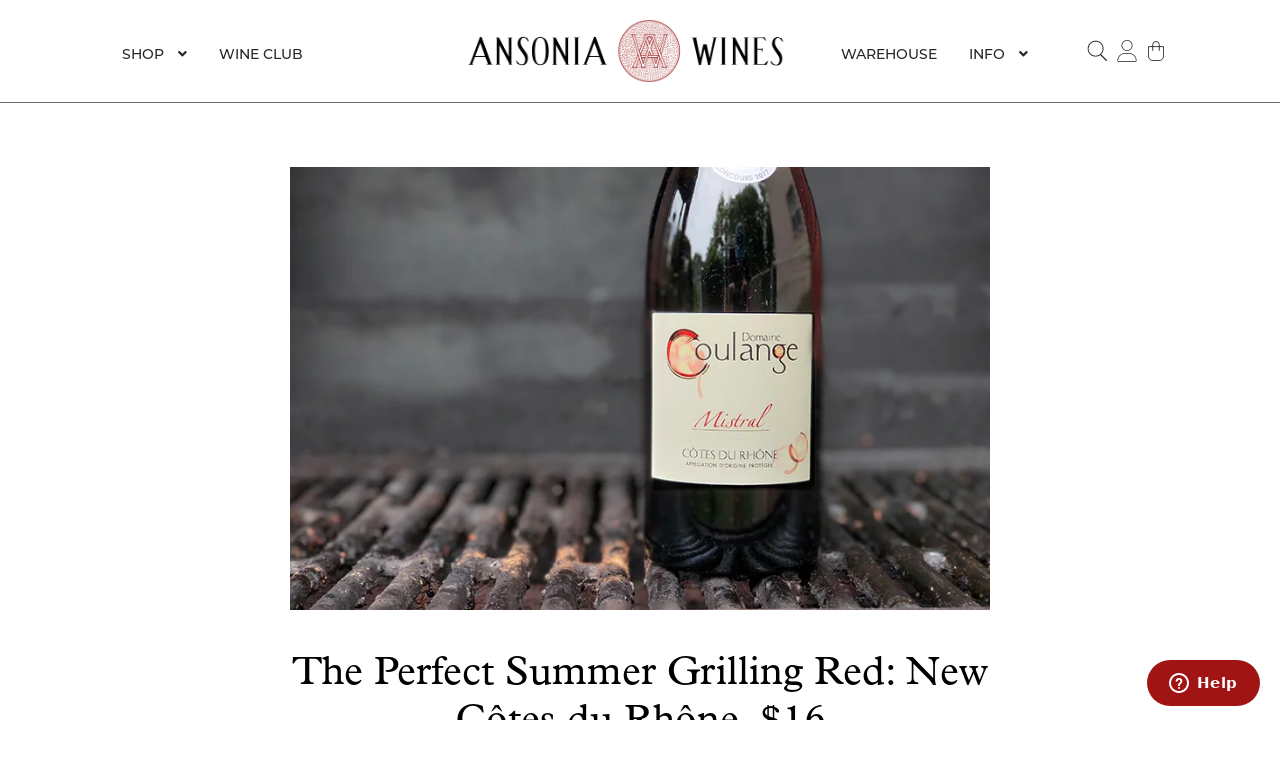

--- FILE ---
content_type: text/css
request_url: https://ansoniawines.com/wp-content/plugins/wt-smart-coupon-pro/public/css/wt-smart-coupon-public.css?ver=1.3.4
body_size: 1719
content:
/**
 * All of the CSS for your public-facing functionality should be
 * included in this file.
 */

 ul.woocommcerce.wt_give_away_products {
    float: left;
    width: 100%;
    margin: 0;
    padding: 0px;
    list-style-type: none;
}

.wt_give_away_products li {
    float: left;
    width: 28%;
    margin-right: 10px;
}
.wt_product_image{
    position: relative;
}
button.wt_choose_free_product {
    position: absolute;
    top: 50%;
    display: none;
    left: 50%;
    transform: translate(-50%,-50%);
    width: 160px;
}
.wt_product_image:hover button.wt_choose_free_product{
    display: block;
}
.wt_product_image:hover {
    background: rgba(0,0,0,.6);
}
.wt_choose_button_outer {
    position: absolute;
    top: 0px;
    left: 0px;
    background: rgba(0,0,0,.5);
    z-index: 100;
    width: 100%;
    height: 100%;
    display: none;
}
.wt_product_image:hover .wt_choose_button_outer {
    display: block;
}
table.variations.wt_variations td {
    padding: 3px 2px;
    margin-bottom: 2px;
}

/* coupon Styling */

.wt-mycoupons ul li {
    box-sizing: border-box;
    display: inline-block;
    padding: 15px;
    width: 170px;
    min-height: 60px;
    margin-bottom: 15px;
    vertical-align: top;
    line-height: 1.4;
}  
.wt-single-coupon{
    background-color: #2890a8 ;
    border: 2px dashed #fff;
    text-align: center;
    margin-bottom: 30px;
    transition: all .3s;
    position: relative;
    vertical-align: top;
    color: #fff;
    margin-right: 30px;
    float: left;
    align-items: center;
    min-height: 110px;
    width: 300px;
    max-width: 100%;
    padding: 5px;
    display: -ms-flexbox;
    display: -webkit-flex;
    display: flex;
    -ms-flex-item-align: center;
    align-items: center;
  }
  .wt-single-coupon.active-coupon:not(.by_shortcode){
    cursor: pointer;
  }
  .wt-coupon-amount span.amount {
    font-size: 30px;
    margin-right: 5px;
    font-weight: 500;
  }
  .ticket_style .wt-coupon-amount span.amount{
    margin-right: 0px;
  }
  .wt-coupon-amount {
    float: left;
    width: 100%;
    font-size: 20px;
    line-height: 25px;
    font-weight: 500;
  }
  
  .wt-coupon-code {
    float: left;
    width: 100%;
    font-size: 19px;
    line-height: 25px;
  }
  
  .wt-single-coupon.used-coupon {
    background-color: #eee ;
    color: #000;
    border: 2px dashed #000;
  }
  .wt-coupon-code code{
    background: none;
    font-size: 15px;
    opacity: 0.7;
  }
  .wt-single-coupon.used-coupon.expired {
    background-color: #f3dfdf;
    color: #a96b6b;
    border: 2px dashed #eccaca;
  }
  .wt-coupon-content {
    padding: 10px 0px;
    float: left;
    width: 100%;
  }
  
  .ticket_style .wt-coupon-content {
    padding: 10px;
    float: left;
    width: 100%;
    display: -ms-flexbox;
    display: -webkit-flex;
    display: flex;
    -ms-flex-item-align: center;
    align-items: center;
  }
  .wt-single-coupon.stitched_padding {
    box-shadow: 0 0 0 4px #2890a8, 2px 1px 6px 4px rgba(10, 10, 0, 0);
    min-height: 102px;
    width: 292px;
    margin-top: 4px;
  }
  .wt-single-coupon.stitched_edge {
    border: 2px dashed #e9e9eb;
    background: #f7f7f7;
    color: #000;
  }
  .wt-single-coupon.plane_coupon {
    border: none;
    background: #c8f1c0;
    color: #30900c;
  }
  
  .wt-single-coupon.ticket_style{
    background: #fffae6;
    border: 1px dotted #fc7400;
    color: #000;
  }
  .wt-single-coupon.ticket_style .discount_type{
    font-weight: 500;
    font-size: 22px;
  }
  .wt-single-coupon.ticket_style .wt-coupon-amount {
    color: #fc7400;
    padding-top: 12px;
    padding-right: 10px;
    border-right: 1px dotted;
    padding-bottom: 12px;
  }
  .ticket_style .wt-coupon-amount {
    float: left;
    width: auto;
  }
  .ticket_style .wt-coupon-code {
    float: left;
    padding-left: 10px;
    text-align: left;
  }
  .ticket_style .wt-coupon-code span {
    float: left;
    width: 100%;
  }

.wt-single-coupon .coupon-desc {
    position: absolute;
    top: -18px;
    background: #f2f2f2;
    color:#000;
    text-shadow: none;
    font-size: 12px;
    right: -303px;
    width: 300px;
    padding: 10px 20px;
    z-index: 100;
    border-radius: 8px;
    display: none;
    min-height: 90px;
    max-width: 100%;
}
.coupon-desc ul {
  margin: 0px !important;
  text-align: left;
  list-style-type: disc;
}

.coupon-desc ul li {
  padding: 0px;
  margin: 0px;
  width: 100%;
  height: auto;
  min-height: auto;
  list-style-type: disc !important;
}



/* .wt-single-coupon .coupon-desc:after{
    width: 0;
    height: 0;
    border-top: 10px solid transparent;
    border-bottom: 10px solid transparent;
    border-right: 10px solid rgba(0,0,0,.7);
    position: absolute;
    left: -10px;
    top: 23px;
    content: '';
} */
.coupon-desc-wrapper:hover .coupon-desc {
    display: block;
}
.wt-single-coupon i.info {
    position: absolute;
    top: 6px;
    right: 10px;
    font-size: 13px;
    font-weight: bold;
    border-radius: 100%;
    width: 20px;
    height: 20px;
    background: #fff;
    text-shadow: none;
    color: #2890a8;
    font-style: normal;
    cursor: pointer;
}

.wt_smart_coupon_send_coupon_wrap {
    float: left;
}
.wt_smart_coupon_send_coupon_wrap ul {
    list-style-type: none;
}
.gift_to_friend_form {
    float: left;
    width: 100%;
    margin-top: 15px;
}

.gift_to_friend_form .wt-form-item {
    float: left;
    width: 100%;
    margin-bottom: 12px;
}

.gift_to_friend_form .wt-form-item input {
    float: left;
    width: 100%;
}
.wt_coupon_wrapper {
    float: left;
    width: 100%;
    position: relative;
}
.coupon-loader {
    position: absolute;
    left: 0px;
    top: 0px;
    background: rgba(255,255,255,0.5);
    width: 100%;
    height: 100%;
    z-index: 1000;
    display: none;
}
.wt_smart_coupon_send_coupon_wrap input {
  margin-right: 10px;
}

.wt_smart_coupon_send_coupon_wrap li {
  margin-bottom: 11px;
}
.wt_smart_coupon_send_coupon_wrap label{
  cursor: pointer;
}
.wt-used-coupons, .wt-mycoupons {
  float: left;
  width: 100%;
}


.credit_gift_to_friend_form {
  float: left;
  width: 100%;
  margin-top: 15px;
}

.credit_gift_to_friend_form .wt-form-item {
  float: left;
  width: 100%;
  margin-bottom: 12px;
}

.credit_gift_to_friend_form .wt-form-item input {
  float: left;
  width: 100%;
}
.credit-purchase-field {
  float: left;
  width: 100%;
}

#wt_store_credit {
  float: left;
  width: 100%;
}
.credit_instruction {
  width: 100%;
  padding: 0px 0px 15px 0;
  font-size: 14px;
  color: #cacdd1;
  margin-left: 10px;
}
.credit_history span {
  font:bold 13px/1 dashicons;
  font-size: 14px;
}
.credit_history {
  font-size: 13px;
  font-weight: bold;
  border-radius: 100%;
  width: 20px;
  height: 20px;
  text-shadow: none;
  font-style: normal;
  cursor: pointer;
  position: absolute;
  right: 12px;
  bottom: 10px;
  text-align: center;
  line-height: 20px;
  text-decoration: none !important;
  background: #fff;
  border-radius: 100%;
}
a.credit_history span:before {
  line-height: 20px;
  color: #2890a8;
}
input#wt_user_credit_amount {
  margin-left: 10px;
}
span.wt-credited {
  color: green;
}

span.wt-debited {
  color: red;
}


h4.giveaway-title {
  font-size: 18px;
}
h4.giveaway-title span {
  font-weight: 500;
}


@media only screen and (max-width: 700px)  {
  .wt-coupon-content {
      z-index: 5;
  }
  .wt-single-coupon .coupon-desc{
    z-index: 100;
    right:auto;
    top:30px;
    left:0px;
  }

}

--- FILE ---
content_type: text/css
request_url: https://ansoniawines.com/wp-content/themes/storefront-child/style.css?ver=1.0.0
body_size: 34017
content:
/*!
Theme Name: Ansonia Wines
Theme URI: https://www.ansoniawines.com/
Author: fresh tilled soil
Author URI: https://www.freshtilledsoil.com/
Description: A responsive Wordpress theme built for AnsoniaWines.com
Template: storefront
Version: 1.0.0
*/
@import url("https://use.typekit.net/gfy2tbg.css");
/*
 * jQuery FlexSlider v2.6.3
 * http://www.woothemes.com/flexslider/
 *
 * Copyright 2012 WooThemes
 * Free to use under the GPLv2 and later license.
 * http://www.gnu.org/licenses/gpl-2.0.html
 *
 * Contributing author: Tyler Smith (@mbmufffin)
 *
 */
/* ====================================================================================================================
 * FONT-FACE
 * ====================================================================================================================*/
@font-face {
  font-family: "flexslider-icon";
  src: url("./assets/fonts/flexslider/flexslider-icon.eot");
  src: url("./assets/fonts/flexslider/flexslider-icon.eot?#iefix") format("embedded-opentype"), url("./assets/fonts/flexslider/flexslider-icon.woff") format("woff"), url("./assets/fonts/flexslider/flexslider-icon.ttf") format("truetype"), url("./assets/fonts/flexslider/flexslider-icon.svg#flexslider-icon") format("svg");
  font-weight: normal;
  font-style: normal;
}
/* ====================================================================================================================
 * RESETS
 * ====================================================================================================================*/
.flex-container a:hover,
.flex-slider a:hover {
  outline: none;
}

.slides,
.slides > li,
.flex-control-nav,
.flex-direction-nav {
  margin: 0;
  padding: 0;
  list-style: none;
}

.flex-pauseplay span {
  text-transform: capitalize;
}

/* ====================================================================================================================
 * BASE STYLES
 * ====================================================================================================================*/
.flexslider {
  margin: 0;
  padding: 0;
}

.flexslider .slides > li {
  display: none;
  -webkit-backface-visibility: hidden;
}

.flexslider .slides img {
  width: 100%;
  display: block;
}

.flexslider .slides:after {
  content: " ";
  display: block;
  clear: both;
  visibility: hidden;
  line-height: 0;
  height: 0;
}

html[xmlns] .flexslider .slides {
  display: block;
}

* html .flexslider .slides {
  height: 1%;
}

.no-js .flexslider .slides > li:first-child {
  display: block;
}

/* ====================================================================================================================
 * DEFAULT THEME
 * ====================================================================================================================*/
.flexslider {
  margin: 0 0 60px;
  background: #fff;
  border: 4px solid #fff;
  position: relative;
  zoom: 1;
  -webkit-border-radius: 4px;
  -moz-border-radius: 4px;
  border-radius: 4px;
  -webkit-box-shadow: "" 0 1px 4px rgba(0, 0, 0, 0.2);
  -moz-box-shadow: "" 0 1px 4px rgba(0, 0, 0, 0.2);
  -o-box-shadow: "" 0 1px 4px rgba(0, 0, 0, 0.2);
  box-shadow: "" 0 1px 4px rgba(0, 0, 0, 0.2);
}

.flexslider .slides {
  zoom: 1;
}

.flexslider .slides img {
  height: auto;
  -moz-user-select: none;
}

.flex-viewport {
  max-height: 2000px;
  -webkit-transition: all 1s ease;
  -moz-transition: all 1s ease;
  -ms-transition: all 1s ease;
  -o-transition: all 1s ease;
  transition: all 1s ease;
}

.loading .flex-viewport {
  max-height: 300px;
}

.carousel li {
  margin-right: 5px;
}

.flex-direction-nav {
  *height: 0;
}

.flex-direction-nav a {
  text-decoration: none;
  display: block;
  width: 40px;
  height: 40px;
  margin: -20px 0 0;
  position: absolute;
  top: 50%;
  z-index: 10;
  overflow: hidden;
  opacity: 0;
  cursor: pointer;
  color: rgba(0, 0, 0, 0.8);
  text-shadow: 1px 1px 0 rgba(255, 255, 255, 0.3);
  -webkit-transition: all 0.3s ease-in-out;
  -moz-transition: all 0.3s ease-in-out;
  -ms-transition: all 0.3s ease-in-out;
  -o-transition: all 0.3s ease-in-out;
  transition: all 0.3s ease-in-out;
}

.flex-direction-nav a:before {
  font-family: "flexslider-icon";
  font-size: 40px;
  display: inline-block;
  content: "\f001";
  color: rgba(0, 0, 0, 0.8);
  text-shadow: 1px 1px 0 rgba(255, 255, 255, 0.3);
}

.flex-direction-nav a.flex-next:before {
  content: "\f002";
}

.flex-direction-nav .flex-prev {
  left: -50px;
}

.flex-direction-nav .flex-next {
  right: -50px;
  text-align: right;
}

.flexslider:hover .flex-direction-nav .flex-prev {
  opacity: 0.7;
  left: 10px;
}

.flexslider:hover .flex-direction-nav .flex-prev:hover {
  opacity: 1;
}

.flexslider:hover .flex-direction-nav .flex-next {
  opacity: 0.7;
  right: 10px;
}

.flexslider:hover .flex-direction-nav .flex-next:hover {
  opacity: 1;
}

.flex-direction-nav .flex-disabled {
  opacity: 0 !important;
  filter: alpha(opacity=0);
  cursor: default;
  z-index: -1;
}

.flex-pauseplay a {
  display: block;
  width: 20px;
  height: 20px;
  position: absolute;
  bottom: 5px;
  left: 10px;
  opacity: 0.8;
  z-index: 10;
  overflow: hidden;
  cursor: pointer;
  color: #000;
}

.flex-pauseplay a:before {
  font-family: "flexslider-icon";
  font-size: 20px;
  display: inline-block;
  content: "\f004";
}

.flex-pauseplay a:hover {
  opacity: 1;
}

.flex-pauseplay a.flex-play:before {
  content: "\f003";
}

.flex-control-nav {
  width: 100%;
  position: absolute;
  bottom: -40px;
  text-align: center;
}

.flex-control-nav li {
  margin: 0 6px;
  display: inline-block;
  zoom: 1;
  *display: inline;
}

.flex-control-paging li a {
  width: 11px;
  height: 11px;
  display: block;
  background: #666;
  background: rgba(0, 0, 0, 0.5);
  cursor: pointer;
  text-indent: -9999px;
  -webkit-box-shadow: inset 0 0 3px rgba(0, 0, 0, 0.3);
  -moz-box-shadow: inset 0 0 3px rgba(0, 0, 0, 0.3);
  -o-box-shadow: inset 0 0 3px rgba(0, 0, 0, 0.3);
  box-shadow: inset 0 0 3px rgba(0, 0, 0, 0.3);
  -webkit-border-radius: 20px;
  -moz-border-radius: 20px;
  border-radius: 20px;
}

.flex-control-paging li a:hover {
  background: #333;
  background: rgba(0, 0, 0, 0.7);
}

.flex-control-paging li a.flex-active {
  background: #000;
  background: rgba(0, 0, 0, 0.9);
  cursor: default;
}

.flex-control-thumbs {
  margin: 5px 0 0;
  position: static;
  overflow: hidden;
}

.flex-control-thumbs li {
  width: 25%;
  float: left;
  margin: 0;
}

.flex-control-thumbs img {
  width: 100%;
  height: auto;
  display: block;
  opacity: 0.7;
  cursor: pointer;
  -moz-user-select: none;
  -webkit-transition: all 1s ease;
  -moz-transition: all 1s ease;
  -ms-transition: all 1s ease;
  -o-transition: all 1s ease;
  transition: all 1s ease;
}

.flex-control-thumbs img:hover {
  opacity: 1;
}

.flex-control-thumbs .flex-active {
  opacity: 1;
  cursor: default;
}

/* ====================================================================================================================
 * RESPONSIVE
 * ====================================================================================================================*/
@media screen and (max-width: 860px) {
  .flex-direction-nav .flex-prev {
    opacity: 1;
    left: 10px;
  }
  .flex-direction-nav .flex-next {
    opacity: 1;
    right: 10px;
  }
}
@media screen and (max-width: 768px) {
  .menu-nav-secondary-container {
    display: none !important;
  }
  #menu-main-menu {
    top: 0px !important;
  }
}
@media screen and (min-width: 768px) {
  li#menu-item-17370 {
    display: none !important;
  }
}
.secondary-navigation {
  display: flex;
  flex-direction: column;
}
@media screen and (min-width: 768px) {
  .secondary-navigation {
    margin-top: 7px !important;
  }
}
.secondary-navigation li.headerPhone {
  display: inline-block !important;
  float: left;
  position: relative;
  top: -25px;
  left: -235px;
  min-width: 120px;
}
@media screen and (max-width: 997px) {
  .secondary-navigation li.headerPhone {
    left: -220px;
  }
}
.secondary-navigation .sec-cart-link {
  display: inline-block !important;
  top: -35px;
  left: -70px;
  z-index: 9999 !important;
}
.secondary-navigation .widget.woocommerce.widget_shopping_cart {
  font-size: 1.3em;
  line-height: 28px;
  font-family: montserrat, sans-serif;
  text-transform: uppercase;
  margin-top: 5px;
  font-weight: 600;
}
.secondary-navigation .widget.woocommerce.widget_shopping_cart strong {
  font-family: montserrat, sans-serif;
  font-weight: 600;
}
.secondary-navigation .woocommerce-mini-cart__buttons a {
  display: inline-block !important;
}
.secondary-navigation input:focus {
  outline: none;
}

.site-header input.search-submit {
  color: #fff !important;
  height: 46px;
}
.site-header .search__button .svg-icon {
  color: #252525 !important;
}
.site-header .search .search__button:hover {
  background-color: #edeeed !important;
}
.site-header .search.is-open .search__button {
  background-color: #edeeed !important;
}
.site-header .search.is-open .search__wrapper {
  left: auto;
  right: 0;
  top: 0px;
  padding: 20px;
  background-color: #edeeed;
  z-index: 9999;
}
.site-header .search.is-open .search__wrapper .search-form {
  display: flex;
}
.site-header .search.is-open .search__wrapper .search-form label {
  width: 100%;
}
.site-header .search.is-open .search__wrapper .search-form label input {
  width: 100%;
  padding-top: 0;
  padding-bottom: 0;
  outline: none;
}
.site-header .search.is-open .search__wrapper .search-form .search-submit {
  height: 26px;
  padding: 0 10px;
  font-size: 14px;
  font-weight: 600 !important;
  letter-spacing: 0.8px;
}
.site-header input[type=search]:focus {
  background: #fff;
}
@media screen and (max-width: 960px) {
  .site-header .sec-cart-link {
    display: none !important;
  }
}
@media screen and (max-width: 768px) {
  .site-header .sec-cart-link {
    display: inline-block !important;
  }
}

.headerPhone a {
  font-weight: 600 !important;
}
@media screen and (max-width: 600px) {
  .headerPhone a {
    color: #9e2a2b !important;
  }
}
.headerPhone i.fas.fa-phone-alt {
  display: none;
}
@media screen and (max-width: 600px) {
  .headerPhone i.fas.fa-phone-alt {
    display: inline-block;
  }
}

@media screen and (max-width: 600px) {
  li.headerPhone {
    color: #9e2a2b !important;
  }
}

@media screen and (min-width: 768px) {
  li.headerPhone,
  li#menu-item-18063 {
    display: none !important;
  }
}

@media screen and (min-width: 768px) {
  ul#menu-primary-menu-2 {
    display: none !important;
  }
}

.primary-navigation a.cart-contents,
.login-mobile-menu i.fas.fa-phone-alt,
.login-mobile-navigation .headerPhone {
  display: none !important;
}

@media screen and (min-width: 768px) {
  li#menu-item-17370 {
    display: inline-block !important;
  }
}

.login-mobile-menu .cart-contents::before {
  background: url(assets/images/icon-shopping-bag.svg) no-repeat;
  display: inline-block;
  width: 17px;
  height: 20px;
  content: "" !important;
}

@media screen and (max-width: 600px) {
  .site-header .col-full {
    display: flex !important;
  }
}

li#menu-item-18063 {
  background: #9e2a2b;
}

#menu-item-18063 a {
  color: #fff;
}

@media screen and (max-width: 962px) {
  #masthead .primary-navigation .menu li.current-menu-item > a {
    color: #252525;
    font-weight: bold;
  }
  #masthead .primary-navigation .menu li a {
    font-weight: normal;
  }
  #masthead .primary-navigation .menu li a:hover {
    background: none;
  }
}
@media screen and (max-width: 600px) {
  .site-header .col-full .storefront-primary-navigation .main-navigation.toggled .primary-navigation {
    display: inline !important;
  }
}

#menu-main-menu {
  top: 3px;
  position: relative;
}

.site-header-cart .cart-contents {
  display: flex;
  align-items: center;
  padding: 5px 6.5px !important;
}
.site-header-cart .cart-contents:after {
  font-weight: 300 !important;
  font-size: 18px !important;
  content: unset !important;
}
.site-header-cart .cart-contents:before {
  background: url(assets/images/icon-shopping-bag.svg) no-repeat;
  display: inline-block;
  width: 17px;
  height: 20px;
  content: "";
}
.site-header-cart .widget_shopping_cart a.button {
  color: #fff !important;
}

.site-header .widget_shopping_cart {
  color: #252525;
  font-size: 1.1em;
}
.site-header .search {
  background: transparent !important;
  position: relative;
}
.site-header .woocommerce-my-account {
  position: relative;
}
.site-header .woocommerce-my-account:hover {
  background-color: #edeeed;
}
.site-header .woocommerce-my-account:hover .menu-item {
  display: block;
}
.site-header .woocommerce-my-account svg {
  font-size: 30px;
  vertical-align: middle;
  color: #221f20;
  stroke: #221f20;
}
.site-header .woocommerce-my-account svg.account {
  padding: 4px;
}
.site-header .woocommerce-my-account .menu-item {
  display: none;
  position: absolute;
  right: 0;
  width: max-content;
  list-style: none;
  background-color: #edeeed;
  padding: 0.5em 0;
}
.site-header .woocommerce-my-account .menu-item a {
  font-weight: 400;
  font-family: montserrat, sans-serif;
  font-size: 0.875em;
  color: #252525;
  padding: 0.5em 2.5em 0.5em 1.41575em;
}
.site-header .woocommerce-my-account .menu-item a:hover {
  background-color: rgba(0, 0, 0, 0.025);
}

@media screen and (min-width: 768px) {
  .storefront-secondary-navigation.woocommerce-active #masthead .secondary-navigation {
    width: auto;
  }
  .storefront-secondary-navigation.woocommerce-active #masthead .site-branding {
    width: auto;
  }
  .storefront-secondary-navigation.woocommerce-active #masthead .site-branding img {
    max-width: 320px;
    width: 100% !important;
  }
}
body, button, input, textarea {
  -webkit-font-smoothing: antialiased !important;
}

.storefront-handheld-footer-bar {
  display: none;
}

.txt-center {
  text-align: center;
}

.txt-right {
  text-align: right;
}

.txt-small {
  font-size: 12px;
}

.gallery {
  margin-bottom: 60px;
}
.gallery .slides img {
  width: 100%;
}
.gallery .carousel__nav {
  margin-top: 5px;
}
.gallery .flex-direction-nav {
  display: none;
}
@media (max-width: 768px) {
  .gallery {
    margin-left: -1.41575em;
    margin-right: -1.41575em;
    min-width: 100vw;
  }
}

.hentry .entry-content a:not(.button) {
  text-decoration: none !important;
}

.single-product .product_title {
  margin-bottom: 0px;
}

.single-product div.product p.price {
  margin-top: 10px;
}

.storefront-full-width-content.single-product div.product .summary {
  left: -15px;
  position: relative;
}

.site-header-cart .widget_shopping_cart .woocommerce-mini-cart__empty-message {
  margin: 0;
  font-family: montserrat, sans-serif;
  font-size: 0.875em;
  color: #252525;
}

.site-header-cart.focus .widget_shopping_cart, .site-header-cart:hover .widget_shopping_cart {
  left: -170px !important;
  top: 30px;
  min-width: 200px !important;
  padding: 13px 16px !important;
  background: #eff0ef;
}

.site-header-cart .widget_shopping_cart .buttons, .site-header-cart .widget_shopping_cart .total {
  font-family: montserrat, sans-serif;
  background-color: #eff0ef !important;
  padding: 0 !important;
  margin-bottom: 10px;
  text-align: left;
  border-bottom: 0;
}

.site-header-cart .widget_shopping_cart .buttons, .site-header-cart .widget_shopping_cart .total .amount,
.site-header-cart .widget_shopping_cart .buttons, .site-header-cart .widget_shopping_cart .total strong {
  font-weight: normal;
}

.woocommerce-active .site-header .site-header-cart {
  float: right !important;
}

.main-navigation ul.menu li.site-header-cart a {
  display: inline-block;
}

@media screen and (max-width: 768px) {
  .storefront-full-width-content.single-product div.product .summary {
    left: 0;
    position: relative;
  }
  /*.site-header .main-navigation ul li.shop-link a{ background: #9e2a2b !important;color: #fff; font-size: 10px !important;width: auto;padding: 5px 8px; height: auto; }*/
  .site-header .site-branding img {
    max-width: 232px;
  }
}
body {
  color: #000;
  font-family: plantin, sans-serif;
}

a {
  color: #006fa7;
}

h1, .txt-h1,
h2, .txt-h2,
h3, .txt-h3,
h4, .txt-h4,
h5, .txt-h5,
h6, .txt-h6 {
  color: #000;
  font-weight: normal;
  letter-spacing: normal;
}
h1 a, .txt-h1 a,
h2 a, .txt-h2 a,
h3 a, .txt-h3 a,
h4 a, .txt-h4 a,
h5 a, .txt-h5 a,
h6 a, .txt-h6 a {
  color: #006fa7;
  font-weight: normal;
}

h1, .txt-h1 {
  font-family: plantin, sans-serif;
}

h2, .txt-h2 {
  font-family: montserrat, sans-serif;
}

h3, .txt-h3 {
  font-family: montserrat, sans-serif;
}

h4, .txt-h4 {
  font-family: montserrat, sans-serif;
}

.heading-bordered {
  font-family: plantin, sans-serif;
  font-size: 30px;
  font-weight: normal !important;
  margin: 40px auto 40px !important;
  padding-top: 40px;
  position: relative;
  text-align: center;
}
.heading-bordered:before {
  background: #383838;
  content: "";
  height: 1px;
  left: 50%;
  margin-left: -260px;
  position: absolute;
  top: 0;
  width: 520px;
}

img {
  border-radius: 0;
}

a.button--outline {
  border: 2px solid currentColor;
  display: inline-block;
  font-family: montserrat, sans-serif;
  font-size: 20px;
  font-weight: 700;
  line-height: 1;
  padding: 20px;
  text-transform: uppercase;
}
a.button--cta {
  border: 2px solid currentColor;
  color: #000;
  display: inline-block;
  font-family: montserrat, sans-serif;
  font-size: 20px;
  font-weight: normal;
  line-height: 1.25;
  padding: 20px;
  text-transform: none;
}
a.button--cta-centered {
  border: 2px solid currentColor;
  color: #000;
  display: block;
  font-family: montserrat, sans-serif;
  font-size: 20px;
  font-weight: normal;
  line-height: 1.25;
  margin: 0 auto;
  max-width: 80%;
  padding: 20px;
  text-transform: none;
}
a.button--product-cta {
  font-size: 21px;
  font-size: 1.3125rem;
  background: #111;
  color: #fff;
  display: inline-block;
  font-family: montserrat, sans-serif;
  font-weight: normal;
  margin: 0 auto;
  padding: 5px 16px;
  position: relative;
  text-align: center;
  text-decoration: none;
  transition: background 0.2s;
  min-width: 172px;
}
a.button--product-cta:after {
  content: ">";
  display: inline-block;
  margin-right: -2px;
  padding-left: 10px;
}
a.button--product-cta:focus, a.button--product-cta:hover {
  background: rgb(42.5, 42.5, 42.5);
}
@media (max-width: 768px) {
  a.button--cta-centered img {
    display: block;
    float: none;
    margin: 0 auto 1em;
  }
}

@media (min-width: 768px) {
  h1.content--centered, h2.content--centered, h3.content--centered, h4.content--centered, h5.content--centered, h6.content--centered,
  p.content--centered {
    max-width: 800px;
    margin-left: auto;
    margin-right: auto;
  }
}

address {
  font-style: normal;
}

.list-clean {
  list-style: none;
}
.list-clean .maker-card__title {
  font-size: 1.2em;
}
.list-clean .maker-card__location {
  padding-left: 10px;
}

.serif {
  font-family: plantin, sans-serif !important;
}

.sans-serif {
  font-family: montserrat, sans-serif !important;
}

.txt-h1 {
  font-size: 40px;
  font-size: 2.5rem;
}

.txt-h2 {
  font-size: 32px;
  font-size: 2rem;
}

.txt-h3 {
  font-size: 26px;
  font-size: 1.625rem;
}

.txt-h4 {
  font-size: 22px;
  font-size: 1.375rem;
}

.txt-h5 {
  font-size: 20px;
  font-size: 1.25rem;
}

.txt-h6 {
  font-size: 10px;
  font-size: 0.625rem;
}

.widget a.button {
  width: max-content;
}

button,
input[type=button],
input[type=reset],
input[type=submit],
.button,
.added_to_cart,
.widget a.button,
.site-header-cart .widget_shopping_cart a.button {
  font-family: montserrat, sans-serif;
  font-size: 14px;
  text-transform: uppercase;
  font-weight: 500;
  background: #9e2a2b;
  color: #fff;
  padding: 0.4em 0.6em;
  justify-content: space-between;
}
button:hover,
input[type=button]:hover,
input[type=reset]:hover,
input[type=submit]:hover,
.button:hover,
.added_to_cart:hover,
.widget a.button:hover,
.site-header-cart .widget_shopping_cart a.button:hover {
  background: #9e2a2b !important;
  color: #fff !important;
  border: 0 !important;
}
button:after,
input[type=button]:after,
input[type=reset]:after,
input[type=submit]:after,
.button:after,
.added_to_cart:after,
.widget a.button:after,
.site-header-cart .widget_shopping_cart a.button:after {
  content: ">";
}

.search__button {
  border: none;
}
button.alt:hover,
input[type=button].alt:hover,
input[type=reset].alt:hover,
input[type=submit].alt:hover,
.button.alt:hover,
.added_to_cart.alt:hover,
.widget-area .widget a.button.alt:hover,
.added_to_cart:hover,
.widget a.button.checkout:hover {
  background: #990000;
  border: 1px solid;
}

a:focus,
.button:focus,
.button.alt:focus,
.button.added_to_cart:focus,
.button.wc-forward:focus,
button:focus,
input[type=button]:focus,
input[type=reset]:focus,
input[type=submit]:focus {
  outline-color: #990000;
  outline: none;
}

input[type=search] {
  border: 1px solid #f2f2f2;
  background: #fff;
  box-shadow: none;
}

.woocommerce-breadcrumb {
  background: #fff;
  border-bottom: 1px solid #eaeaea;
  margin-bottom: 0;
  padding-bottom: 0.5em;
  padding-top: 0.5em;
  font-family: montserrat, sans-serif;
  font-size: 0.8em;
}
.woocommerce-breadcrumb a {
  text-decoration: none;
}
.woocommerce-breadcrumb a:hover {
  color: #990000;
}
.woocommerce-breadcrumb a:first-of-type::before {
  content: "";
}

/* Buttons and Links */
.author, .cat-links,
.comments-link,
.tags-links {
  font-family: montserrat, sans-serif;
  font-size: 0.85em;
}

.hentry .entry-header .posted-on {
  font-size: 1em;
}

.main-navigation ul li a,
.site-title a,
ul.menu li a,
.site-branding h1 a,
.site-footer .storefront-handheld-footer-bar a:not(.button),
button.menu-toggle,
button.menu-toggle:hover {
  color: #252525;
}

.main-navigation ul li a:before {
  content: none !important;
}
@media (max-width: 768px) {
  .main-navigation ul li a {
    font-weight: normal;
  }
}

button.menu-toggle {
  border: 1px solid transparent;
  color: #fff;
}
button.menu-toggle:hover {
  color: #fff;
}

.site-header-cart .cart-contents {
  background: #ddd;
  padding: 1.618em;
}

@media (min-width: 768px) {
  .site-header-cart .widget_shopping_cart,
  .secondary-navigation ul.menu ul.sub-menu,
  .main-navigation ul.menu ul.sub-menu,
  .main-navigation ul.menu ul.sub-menu a,
  .secondary-navigation ul.menu ul.children,
  .main-navigation ul.nav-menu ul.children {
    background: #f0f0f0;
    padding: 0.5em 0;
  }
  .site-header-cart .widget_shopping_cart a,
  .secondary-navigation ul.menu ul.sub-menu a,
  .main-navigation ul.menu ul.sub-menu a,
  .main-navigation ul.menu ul.sub-menu a a,
  .secondary-navigation ul.menu ul.children a,
  .main-navigation ul.nav-menu ul.children a {
    padding: 0.5em 2.5em 0.5em 1.41575em;
    background-color: transparent;
    line-height: 22.652px;
  }
  .site-header-cart .widget_shopping_cart a:hover,
  .secondary-navigation ul.menu ul.sub-menu a:hover,
  .main-navigation ul.menu ul.sub-menu a:hover,
  .main-navigation ul.menu ul.sub-menu a a:hover,
  .secondary-navigation ul.menu ul.children a:hover,
  .main-navigation ul.nav-menu ul.children a:hover {
    background-color: rgba(0, 0, 0, 0.025);
    color: #252525;
  }
}

@media (min-width: 767px) {
  .sub-menu {
    border: 1px solid #f2f2f2 !important;
  }
}

.secondary-navigation .sub-menu li a,
.main-navigation .sub-menu li a {
  padding: 10px 10px 10px 14px;
  width: auto;
}

.menu-nav-secondary-container ul.menu > li > a,
.main-navigation ul.menu > li > a,
.main-navigation ul.nav-menu > li > a {
  padding: 0.4em 1em 1em 1em;
  font-weight: 500;
  font-size: 14px;
}

.menu-nav-secondary-container,
.storefront-primary-navigation {
  background: none;
  font-family: montserrat, sans-serif;
  margin: 0;
  padding: 0;
  text-transform: uppercase;
}

.primary-navigation {
  display: inline-block;
}

.main-navigation ul ul li a,
.secondary-navigation ul ul li a {
  width: 270px;
}

.secondary-navigation ul.menu > li.menu-item-has-children > a::after {
  -webkit-font-smoothing: antialiased;
  -moz-osx-font-smoothing: grayscale;
  display: inline-block;
  font-style: normal;
  font-variant: normal;
  font-weight: normal;
  line-height: 1;
  font-family: "Font Awesome 5 Free";
  font-weight: 900;
  line-height: inherit;
  vertical-align: baseline;
  content: "\f107";
  margin-left: 1em;
}

@media (min-width: 768px) {
  .secondary-navigation,
  .main-navigation {
    display: flex;
  }
}
@media (max-width: 768px) {
  .secondary-navigation ul.menu > li > a,
  .main-navigation ul.menu > li > a {
    border-bottom: 1px solid #ddd;
    font-weight: normal;
    letter-spacing: 0.05em;
    padding: 1em 1em 0.4em 1em;
  }
  .secondary-navigation ul li a,
  .main-navigation ul li a {
    display: block;
    padding: 0.4em 0;
  }
  .secondary-navigation ul ul,
  .main-navigation ul ul {
    background: rgba(0, 0, 0, 0.025);
    font-size: 0.9em;
    margin-left: 0;
  }
}

.menu-nav-woocommerce-container {
  display: flex;
  align-items: center;
}
@media screen and (max-width: 768px) {
  .menu-nav-woocommerce-container {
    display: none;
  }
}

.secondary-navigation {
  display: flex;
  flex-direction: row;
  justify-content: space-between;
  align-items: center;
}
.secondary-navigation .menu-nav-secondary-container {
  display: flex;
  justify-content: flex-end;
}
.secondary-navigation .menu {
  display: inline-block;
  float: left;
}
.secondary-navigation .menu a {
  font-family: montserrat, sans-serif;
  font-weight: 400;
  padding: 0;
}
.secondary-navigation #menu-item-7745 {
  display: none;
}
.logged-in .secondary-navigation #menu-item-7745 {
  display: inline-block;
}
.logged-in .secondary-navigation #menu-item-9094 {
  display: none;
}

header#masthead {
  background: #fff;
  z-index: 99999;
}

.site-header {
  border-bottom: 1px solid #6d6d6d;
  padding-top: 19px;
  padding-bottom: 19px;
  will-change: transform;
  transition: transform 200ms linear;
  top: 0 !important;
}
.site-header .site-branding {
  margin-right: 0;
  font-size: 1.25em;
  width: auto;
  margin-bottom: 0;
}
@media (min-width: 768px) {
  .site-header.headroom--not-top {
    left: 0;
    position: fixed;
    right: 0;
    top: 0;
    z-index: 10;
  }
  .admin-bar .site-header.headroom--not-top {
    top: 32px;
  }
  .site-header.header--scrolling-up {
    transform: translateY(0%);
  }
  .site-header.header--scrolling-down {
    transform: translateY(-100%);
  }
}
@media (max-width: 768px) {
  .site-header {
    padding-top: 23px;
    padding-bottom: 0.8em;
  }
}

.site-branding .site-title {
  font-family: plantin, sans-serif;
  font-size: 1.25em;
  text-transform: uppercase;
  letter-spacing: 4px;
  text-align: center;
}
.site-branding .site-title a {
  color: #252525;
  font-weight: normal;
}
.site-branding .site-title a:hover {
  color: #000;
}
.site-branding .site-description {
  display: none;
}
@media (max-width: 960px) {
  .site-branding {
    padding: 4px 60px 0 0 !important;
  }
}
@media (max-width: 768px) {
  .site-branding .site-title {
    text-align: left;
  }
}
@media (max-width: 360px) {
  .site-branding {
    padding: 4px 45px 0 0 !important;
  }
  .site-branding .site-title a {
    font-size: 20px;
    font-size: 1.25rem;
  }
}
.site-branding img {
  width: auto !important;
}

@media screen and (min-width: 962px) {
  .menu-nav-secondary-container > .menu > li:hover > a,
  .menu-nav-secondary-container > .menu > li > a:hover,
  .main-navigation ul li a:hover,
  .main-navigation ul li:hover > a,
  .site-title a:hover,
  a.cart-contents:hover,
  .site-header-cart .widget_shopping_cart a:hover,
  .site-header-cart:hover > li > a {
    color: #252525 !important;
    font-weight: bold;
    background-color: #f0f0f0;
  }
}

#masthead .menu-nav-secondary-container ul.nav-menu > li > a, #masthead .menu-nav-secondary-container ul.menu > li > a,
#masthead .secondary-navigation ul.nav-menu > li > a,
#masthead .secondary-navigation ul.menu > li > a,
#masthead .main-navigation ul.nav-menu > li > a,
#masthead .main-navigation ul.menu > li > a {
  padding: 0.8em 1em;
  line-height: normal;
  color: #252525;
}
#masthead .menu-nav-secondary-container ul.nav-menu li.current-menu-item > a, #masthead .menu-nav-secondary-container ul.menu li.current-menu-item > a,
#masthead .secondary-navigation ul.nav-menu li.current-menu-item > a,
#masthead .secondary-navigation ul.menu li.current-menu-item > a,
#masthead .main-navigation ul.nav-menu li.current-menu-item > a,
#masthead .main-navigation ul.menu li.current-menu-item > a {
  color: #252525;
  font-weight: bold;
}

.storefront-primary-navigation {
  clear: none;
}

#shop_menu #menu-item-17369 a {
  border-right: none;
}
#shop_menu .cart-link {
  display: none;
}

.woocommerce-active .site-branding {
  float: none;
  margin: 0;
  width: auto;
}
.woocommerce-active .site-header .site-header-cart {
  float: none;
  margin: 0;
  width: auto;
}
.woocommerce-active .site-header .site-header-cart:hover {
  background-color: #eff0ef;
}
.woocommerce-active .site-header .secondary-navigation {
  float: none;
  margin: 0;
  width: auto;
}
.woocommerce-active .site-header .main-navigation {
  float: none;
  margin: 0;
  width: auto;
}

@media screen and (min-width: 768px) {
  .home #site-content-container {
    max-width: 100%;
    padding: 0;
  }
}

@media screen and (max-width: 960px) {
  .site-header .main-navigation ul li.focus ul.sub-menu {
    display: block;
  }
}
.site-header .col-full {
  display: flex;
  flex-direction: column;
  flex-wrap: nowrap;
  justify-content: space-between;
}
.site-header .col-full .storefront-primary-navigation {
  text-align: left;
}
.site-header .col-full .storefront-primary-navigation .main-navigation .primary-navigation {
  display: none;
}
.site-header .col-full .storefront-primary-navigation .main-navigation .primary-navigation + .menu {
  display: none;
  width: 0;
}
.site-header .col-full .storefront-primary-navigation .main-navigation.toggled .primary-navigation {
  display: block;
}
@media screen and (min-width: 768px) {
  .site-header .col-full:before, .site-header .col-full:after {
    display: none !important;
  }
}
.site-header .col-full .site-branding {
  padding: 0 86px 0 0;
}
.site-header .col-full .menu-toggle {
  margin-top: -5px;
  padding: 0.6180469716em 0.875em 0.6180469716em 2.2em;
  position: absolute;
  right: 0;
  top: 0;
  bottom: 0;
  text-indent: -99999px;
}
@media (min-width: 960px) {
  .site-header .col-full {
    align-items: center;
    flex-direction: row;
  }
}
@media (min-width: 768px) {
  .site-header .col-full .storefront-primary-navigation {
    width: 30%;
  }
  .site-header .col-full .storefront-primary-navigation .main-navigation .primary-navigation {
    display: inline-block;
  }
  .site-header .col-full .storefront-primary-navigation .main-navigation .primary-navigation ul li.shop-link a,
  .site-header .col-full .storefront-primary-navigation .main-navigation .primary-navigation ul li#menu-item-16491 a,
  .site-header .col-full .storefront-primary-navigation .main-navigation .primary-navigation ul li#menu-item-16290 a {
    background: #9e2a2b;
    color: #fff;
    margin-left: 15px;
    padding: 0.4em 0.9em;
    font-weight: 600;
  }
  .site-header .col-full .storefront-primary-navigation .main-navigation .primary-navigation ul li.cart-link a.cart-contents,
  .site-header .col-full .storefront-primary-navigation .main-navigation .primary-navigation ul li#menu-item-16562 a,
  .site-header .col-full .storefront-primary-navigation .main-navigation .primary-navigation ul li#menu-item-16289 a {
    background: url(assets/images/icon-shopping-bag.svg) no-repeat;
    font-size: 11px;
    padding: 0.4em 0.9em 0.4em 2em;
    background-size: 16px;
    background-position: 1px 0px;
    margin-left: 15px;
    text-indent: -9999px;
  }
  .site-header .col-full li.cart-link {
    margin-top: 6px;
  }
  .site-header .col-full .main-navigation ul.menu {
    margin-left: 0;
  }
  .site-header .col-full .site-branding {
    padding: 0;
    margin-right: 0 !important;
  }
  .site-header .col-full .secondary-navigation {
    margin-right: 0 !important;
  }
  .site-header .col-full .menu-toggle {
    position: static;
  }
}
@media (max-width: 960px) {
  .site-header {
    /*#menu-primary-menu-2 {
        display: none;
        visibility: hidden;
    }*/
  }
  .site-header #menu-item-17377 {
    display: none;
    visibility: hidden;
  }
  .site-header .mobile-shop, .site-header .menu-item-17356 {
    display: block;
    visibility: visible;
  }
}
@media (max-width: 960px) {
  .site-header {
    padding-bottom: 0.8em;
  }
  .site-header .col-full .menu-toggle {
    position: absolute;
  }
  .site-header .col-full .storefront-primary-navigation {
    order: 2;
  }
  .site-header .col-full .storefront-primary-navigation .main-navigation .primary-navigation {
    display: none;
  }
  .site-header .secondary-navigation {
    min-height: 0;
    width: auto;
  }
  .site-header .secondary-navigation .search {
    display: none;
  }
  .site-header ul#menu-primary-menu-3 {
    display: none;
  }
  .site-header .cart-contents {
    display: block;
  }
  .site-header ul#site-header-cart {
    position: relative;
    left: -2px;
    display: block;
    min-width: 30px;
    min-height: 30px;
    top: -59px;
  }
  .site-header .menu-toggle {
    display: block;
  }
  .site-header .main-navigation ul.menu li.menu-item a:after, .site-header .main-navigation ul.nav-menu li.menu-item a:after {
    content: none;
  }
  .site-header .main-navigation ul.menu > li:first-child, .site-header .main-navigation ul.nav-menu > li:first-child {
    margin: 0;
  }
  .site-header .main-navigation ul ul {
    float: none;
    position: static;
  }
  .site-header .main-navigation ul ul.sub-menu--is-touch-device {
    display: block;
  }
  .site-header .main-navigation ul li {
    display: list-item;
    margin: 0;
  }
}

.widget-area .widget .widget-title {
  font-family: montserrat, sans-serif;
}

.shop-all {
  display: block;
  color: #000;
  font-weight: 500;
  border-bottom: 1px dotted #555;
  cursor: pointer;
  margin-bottom: 5px;
  position: relative;
}

/* Footer */
.block.footer-widget-4 a {
  color: rgba(255, 255, 255, 0.8784313725) !important;
}
.block.footer-widget-4 a.button {
  width: max-content !important;
}

.block.footer-widget-4 * {
  color: #fff !important;
}

footer input[type=search] {
  background: #fff;
}

.storefront-handheld-footer-bar ul li > a {
  height: 2.813em;
}
.storefront-handheld-footer-bar ul li > a:before {
  line-height: 2;
  margin-top: -3px;
}
.storefront-handheld-footer-bar ul li.cart .count {
  font-size: 0.65em;
  height: 1.5em;
  width: 1.5em;
}

/* Layout */
.page-template-template-fullwidth #main {
  /*max-width: 50em;
  margin: 0 auto;*/
}

.col-full + .site-content, .hero + .site-content {
  padding: 2em 0 0;
}
@media screen and (min-width: 768px) {
  .site-content {
    padding: 4em 0 0;
  }
}

.page-template-template-homepage:not(.has-post-thumbnail) .site-main {
  padding-top: 2em;
}
@media (max-width: 767px) {
  .page-template-template-homepage:not(.has-post-thumbnail) .site-main {
    padding-top: 0;
  }
}

.home div.hero {
  height: 360px;
  background: url(assets/images/hero-temp.png) center;
  background-size: cover;
}
.home h1.entry-title {
  display: none;
}
.home .site-main, .home .site-content {
  padding-top: 0;
}
.home .storefront-product-section .section-title {
  font-family: "Open Sans", sans-serif;
  text-align: center;
  font-size: 1.4em;
  font-weight: normal;
  text-transform: uppercase;
  padding: 1.25em 0 0 0;
  border-top: 1px solid #6d6d6d;
  color: #6d6d6d;
}

#primary .content-block.wc-archive .content-block__content {
  margin-left: 0;
  margin-right: 0;
}
#primary .content-block .simple-search {
  background-color: #ddd;
  display: block;
  padding: 30px 0 20px;
  margin-bottom: -65px;
  margin-left: -1.41575em;
  margin-right: -1.41575em;
}
@media screen and (min-width: 768px) {
  #primary .content-block .simple-search {
    margin-bottom: -83px;
    display: flex;
    align-items: center;
    justify-content: center;
    gap: 40px;
    padding: 40px 0 40px;
  }
  #primary .content-block .simple-search .content-block__subtitle {
    display: block;
    margin: 0 !important;
    padding: 0 !important;
  }
  #primary .content-block .simple-search .content-block__inner {
    margin: 0 !important;
    padding: 0 !important;
    min-height: unset !important;
  }
  #primary .content-block .simple-search .content-block__inner form {
    padding-top: 0 !important;
    margin-bottom: 0;
  }
  #primary .content-block .simple-search .content-block__inner form input.search-field {
    width: 290px;
  }
}
#primary .content-block .simple-search .content-block__subtitle {
  color: #9e2a2b;
  font-weight: 600;
  padding: 0 60px;
}
#primary .content-block .simple-search .content-block__inner {
  margin: 0 auto;
  min-height: 45px;
}
#primary .content-block .simple-search .content-block__inner form {
  padding: 40px 0 0 0;
  display: flex;
  align-items: flex-end;
  justify-content: center;
}
@media screen and (max-width: 768px) {
  #primary .content-block .simple-search .content-block__inner form label {
    width: 85%;
  }
}
#primary .content-block .simple-search .content-block__inner form .search-field {
  padding: 0;
  background: transparent;
  border: none;
  border-bottom: 1px solid #6d6d6d;
  color: #6d6d6d;
  font-size: 16px;
  font-family: "roboto";
  width: calc(100% - 3.5em);
}
@media screen and (max-width: 768px) {
  #primary .content-block .simple-search .content-block__inner form .search-field {
    width: 100%;
  }
}
#primary .content-block .simple-search .content-block__inner form .search-field:active, #primary .content-block .simple-search .content-block__inner form .search-field:focus {
  outline: none;
  border: none;
  border-bottom: 1px solid #6d6d6d;
}
#primary .content-block .simple-search .content-block__inner form input.search-submit {
  background: url(assets/images/icon-search.svg) no-repeat;
  background-size: 22px;
  cursor: pointer;
  width: 25px;
  border: none;
  text-indent: -9999px;
  padding: 0;
}
#primary .content-block .simple-search .content-block__inner form input.search-submit:active, #primary .content-block .simple-search .content-block__inner form input.search-submit:focus {
  outline: none;
  border: none;
}

@media (min-width: 568px) and (max-width: 767px) {
  #primary .content-block .simple-search {
    margin-left: -2.617924em;
    margin-right: -2.617924em;
  }
}
.image-card {
  padding: 35px 0;
}
.image-card--custom-content {
  display: none;
}
@media screen and (min-width: 768px) {
  .image-card {
    display: flex;
    width: 66.4989378333em;
    margin: auto;
    gap: 35px;
    justify-content: center;
  }
  .image-card > div {
    width: 50%;
  }
  .image-card--custom-content {
    display: block;
  }
  .image-card--custom-content .custom-content-columns {
    display: flex;
    border-top: 5px solid #000;
    border-bottom: 5px solid #000;
  }
  .image-card--custom-content .custom-content-columns .column {
    width: 50%;
    display: flex;
    flex-direction: column;
    justify-content: center;
  }
  .image-card--custom-content .custom-content-columns .column img {
    height: 100%;
    width: 90%;
  }
  .image-card--custom-content p:empty {
    display: none;
  }
}
.image-card--container {
  background-repeat: no-repeat;
  background-size: cover;
  background-position: center;
  padding: 170px 30px 20px;
}
@media screen and (min-width: 768px) {
  .image-card--container {
    padding: 240px 30px 20px;
  }
}
.image-card--container--text-box {
  font-size: 25px;
  line-height: 35px;
  color: #fff;
  font-family: montserrat, sans-serif;
  text-align: center;
  margin-bottom: 20px;
  font-weight: 500;
}
.image-card--container--cta-button {
  display: flex;
  text-align: center;
}
.image-card--container--cta-button a {
  color: #252525;
  background-color: #fff;
  width: max-content;
  margin: auto;
  padding: 12px;
  border: 1px solid #252525;
  font-family: plantin, sans-serif;
}

#nav_menu-4 #menu-footer-follow li, #nav_menu-5 #menu-footer-follow li, #nav_menu-10 #menu-footer-follow li, #text-8 #menu-footer-follow li {
  display: inline-block;
  margin-right: 10px;
}
#nav_menu-4 #menu-footer-follow li:last-child, #nav_menu-5 #menu-footer-follow li:last-child, #nav_menu-10 #menu-footer-follow li:last-child, #text-8 #menu-footer-follow li:last-child {
  margin-right: 0;
}
#nav_menu-4 #menu-footer-follow li a, #nav_menu-5 #menu-footer-follow li a, #nav_menu-10 #menu-footer-follow li a, #text-8 #menu-footer-follow li a {
  display: block;
  width: 20px;
  height: 20px;
  background-size: 20px;
  background-repeat: no-repeat;
  text-indent: -9999px;
}
#nav_menu-4 #menu-footer-follow li#menu-item-9014 a, #nav_menu-5 #menu-footer-follow li#menu-item-9014 a, #nav_menu-10 #menu-footer-follow li#menu-item-9014 a, #text-8 #menu-footer-follow li#menu-item-9014 a {
  background-image: url(assets/images/fb.png);
}
#nav_menu-4 #menu-footer-follow li#menu-item-9015 a, #nav_menu-5 #menu-footer-follow li#menu-item-9015 a, #nav_menu-10 #menu-footer-follow li#menu-item-9015 a, #text-8 #menu-footer-follow li#menu-item-9015 a {
  background-image: url(assets/images/instagram.png);
}
#nav_menu-4 #menu-footer-follow li#menu-item-9016 a, #nav_menu-5 #menu-footer-follow li#menu-item-9016 a, #nav_menu-10 #menu-footer-follow li#menu-item-9016 a, #text-8 #menu-footer-follow li#menu-item-9016 a {
  background-image: url(assets/images/youtube.png);
}
#nav_menu-4 #menu-footer-follow li#menu-item-9017 a, #nav_menu-5 #menu-footer-follow li#menu-item-9017 a, #nav_menu-10 #menu-footer-follow li#menu-item-9017 a, #text-8 #menu-footer-follow li#menu-item-9017 a {
  background-image: url(assets/images/rss.png);
}
#nav_menu-4 #menu-footer-follow li h1#technique-one span, #nav_menu-5 #menu-footer-follow li h1#technique-one span, #nav_menu-10 #menu-footer-follow li h1#technique-one span, #text-8 #menu-footer-follow li h1#technique-one span {
  display: none;
}

@media (min-width: 768px) {
  .content-block__content.logo-search {
    background-color: #fbfaec;
    display: block;
    margin-top: -2em;
    margin-left: calc(-100vw + 33.2494689167em);
    margin-right: calc(-100vw + 33.2494689167em);
    padding: 55px 0 45px;
  }
  .content-block__content.logo-search .content-block__inner {
    background: url(assets/images/bg-search.png) no-repeat;
    margin: 0 auto;
    min-height: 145px;
    max-width: 495px;
  }
  .content-block__content.logo-search .content-block__inner form {
    position: relative;
    top: 50px;
    left: 35px;
  }
  .content-block__content.logo-search .content-block__inner form .search-field {
    padding: 0;
    background: transparent;
    border: none;
    border-bottom: 1px solid #6d6d6d;
    color: #6d6d6d;
    font-size: 18px;
    font-family: plantin, sans-serif;
    font-style: italic;
  }
  .content-block__content.logo-search .content-block__inner form .search-field:active, .content-block__content.logo-search .content-block__inner form .search-field:focus {
    outline: none;
    border: none;
    border-bottom: 1px solid #6d6d6d;
  }
  .content-block__content.logo-search .content-block__inner form input.search-submit {
    background: url(assets/images/icon-search.svg) no-repeat;
    background-size: 22px;
    cursor: pointer;
    width: 25px;
    border: none;
    text-indent: -9999px;
  }
  .content-block__content.logo-search .content-block__inner form input.search-submit:active, .content-block__content.logo-search .content-block__inner form input.search-submit:focus {
    outline: none;
    border: none;
  }
  .storefront-product-section .section-title {
    margin: 0 10em 3em 10em;
  }
  #nav_menu-4, #nav_menu-5, #text-8 {
    float: left;
    margin: 0 30px 0 0;
  }
}
@media (max-width: 767px) {
  #custom_html-3, #nav_menu-4, #nav_menu-5, #text-8 {
    text-align: center;
  }
}
select#attribute {
  color: #990000;
  background: #fff;
}

.storefront-product-section .section-title {
  text-align: left;
}

ul.products li.product.product-category .woocommerce-loop-category__title,
ul.products li.product.product-category h2,
ul.products li.product.product-category h3 {
  font-size: 1.5em;
}

ul.products li.product .amount {
  font-size: 16px;
  font-size: 1rem;
}

.woocommerce-loop-product__title {
  font-size: 1.125rem !important;
}

@media screen and (max-width: 768px) {
  .single-product div.product .images, .single-product div.product .summary, .single-product div.product .woocommerce-product-gallery {
    margin-bottom: 20px;
  }
  .single-product div.product .images .price, .single-product div.product .summary .price, .single-product div.product .woocommerce-product-gallery .price {
    margin-top: 5px;
  }
}
.onsale {
  margin-bottom: 0;
  padding: 0;
  font-family: montserrat, sans-serif;
  font-size: 1.25em;
  border: none;
}

ul.products li.product .button {
  border: 1px solid #ddd;
  display: none;
}

.single-product .product_title {
  font-size: 2.188em;
}
.single-product div.product p.price {
  font-size: 1.313em;
  line-height: 1.4;
}
.single-product .woocommerce-product-details__short-description p {
  font-size: 1.188em;
  line-height: 1.4;
}
.single-product .product-shipping-notice {
  color: #75777d;
  font-size: 1.2em;
  font-style: italic;
}
.single-product div.product form.cart {
  margin-bottom: 0.5em;
}
.single-product .woocommerce-message:first-child {
  margin-top: 0 !important;
}
.single-product .stock {
  display: none;
}
.single-product .stock.out-of-stock {
  font-size: 20px;
  font-size: 1.25rem;
  display: block;
}
.single-product .stock.out-of-stock:before {
  content: none;
}
.woocommerce-tabs p {
  font-size: 19px;
  font-size: 1.1875rem;
}

.blog .content-block h2.content-block__title {
  font-size: 30px;
  font-size: 1.875rem;
  margin-top: 0.5em;
}
.blog .content-block {
  margin-bottom: 0;
}
.blog .content-block.content-block--stacked .entry-title {
  font-size: 32px;
}
.blog .content-block.content-block--stacked .entry-title a {
  color: #333333;
}
.blog .content-block.content-block--stacked p {
  font-size: 20px;
  font-size: 1.25rem;
  line-height: 1.4;
  margin: 0;
}
.blog .content-block.content-block--stacked .read-more {
  font-size: 20px;
  font-size: 1.25rem;
  font-weight: normal;
}

.entry-date {
  font-size: 16px;
  font-size: 1rem;
  font-family: montserrat, sans-serif;
  color: #999;
}

.related-more {
  font-size: 20px;
  font-size: 1.25rem;
  font-weight: normal;
}

.hentry.type-post aside.entry-meta {
  display: none;
}
.hentry.type-post .entry-content {
  float: none;
  width: 100%;
}
.hentry.type-post .entry-title {
  margin-top: 1em;
  font-family: plantin, sans-serif;
}
.hentry.type-post .entry-header {
  border: none;
}

.archive header.page-header h1 {
  font-family: montserrat, sans-serif;
  font-size: 1.25em;
}
.archive h2.entry-title {
  font-size: 2em;
}
@media screen and (max-width: 600px) {
  .archive .wcpt-nav-modal .wcpt-left-sidebar {
    padding-top: 40px !important;
    top: 15px;
    position: relative;
  }
}

.wcpt-left-sidebar .wcpt-item-row .wcpt-filter-heading {
  margin: -13px -10px !important;
}

.storefront-full-width-content.blog .content-area, .storefront-full-width-content.single-post .content-area {
  float: none;
  margin: 0 auto;
}
.storefront-full-width-content.single-post .entry-title {
  font-size: 2.5em;
}
.storefront-full-width-content.single-post .wine-name {
  color: rgb(130.5, 130.5, 130.5);
  font-size: 1.5em;
  font-style: italic;
}
.storefront-full-width-content.single-post .entry-content p:not([class]),
.storefront-full-width-content.single-post .entry-content p.serif,
.storefront-full-width-content.single-post .entry-content p.sans-serif {
  font-size: 20px;
  font-size: 1.25rem;
  line-height: 1.45;
}
.storefront-full-width-content.single-post hr {
  background-color: #383838;
  height: 2px;
  margin-left: auto;
  margin-right: auto;
  width: 70%;
}
.storefront-full-width-content.single-post p.fine-print {
  font-size: 12px;
  font-size: 0.75rem;
  color: #888888;
  text-align: center;
}
.storefront-full-width-content.single-post .products .product .button {
  display: none;
}
.storefront-full-width-content.single-post .post-footer-content h1, .storefront-full-width-content.single-post .post-footer-content h2, .storefront-full-width-content.single-post .post-footer-content h3, .storefront-full-width-content.single-post .post-footer-content h4, .storefront-full-width-content.single-post .post-footer-content h5, .storefront-full-width-content.single-post .post-footer-content h6 {
  font-family: plantin, sans-serif;
}
@media (min-width: 768px) {
  .storefront-full-width-content.single-post .content-area {
    max-width: 73.9130434783%;
  }
  .storefront-full-width-content.blog .content-area, .storefront-full-width-content.single-post .content-area {
    max-width: 700px;
  }
  .storefront-full-width-content.single-post .wine-name {
    font-size: 1.563em;
  }
}

.page-template-default .content-area {
  float: none;
  margin: 0 auto;
}
@media (min-width: 768px) {
  .page-template-default .content-area {
    max-width: 73.9130434783%;
  }
}

.single-post ul.products li.product .button {
  display: inline-block;
}
.single-post .site-main ul.products li.product {
  float: none;
  width: auto;
  margin-right: 0;
}
.single-post .entry-header .entry-date {
  font-size: 18px;
  font-size: 1.125rem;
}
@media (max-width: 376px) {
  .single-post #site-content-container {
    margin: 0;
  }
  .single-post .entry-content,
  .single-post .entry-header,
  .single-post .post-footer-content {
    padding-left: 1.41575em;
    padding-right: 1.41575em;
  }
  .single-post .entry-header .entry-title {
    font-size: 2.25em;
  }
  .single-post .entry-header .posted-on {
    display: block;
    text-align: left;
  }
  .single-post .entry-header .entry-date {
    font-weight: normal;
  }
}

@media (max-width: 376px) {
  .blog #site-content-container {
    margin: 0;
  }
  .blog .post .content-block__content {
    padding-left: 1.41575em;
    padding-right: 1.41575em;
  }
}

.page-template-template-page-centered .content-area,
.page-id-5485 .content-area {
  float: none;
  margin: 0 auto;
}
.page-template-template-page-centered .entry-content,
.page-id-5485 .entry-content {
  text-align: center;
}
.page-template-template-page-centered .entry-content h1, .page-template-template-page-centered .entry-content h2, .page-template-template-page-centered .entry-content h3, .page-template-template-page-centered .entry-content h4, .page-template-template-page-centered .entry-content h5, .page-template-template-page-centered .entry-content h6,
.page-id-5485 .entry-content h1,
.page-id-5485 .entry-content h2,
.page-id-5485 .entry-content h3,
.page-id-5485 .entry-content h4,
.page-id-5485 .entry-content h5,
.page-id-5485 .entry-content h6 {
  font-family: plantin, sans-serif;
  text-align: center;
}
.page-template-template-page-centered .entry-content hr,
.page-id-5485 .entry-content hr {
  background-color: #8F8F8F;
  margin: 60px auto 60px;
}
.page-template-template-page-centered .entry-content p,
.page-id-5485 .entry-content p {
  font-size: 20px;
  font-size: 1.25rem;
  line-height: 1.45;
  margin: 0 auto 1.41575em;
  max-width: 580px;
}

.copyright {
  font-family: montserrat, sans-serif;
  font-size: 10px !important;
  margin-top: 50px;
  text-align: center;
  color: #fff;
}
@media (min-width: 768px) {
  .copyright {
    text-align: left;
    margin-top: -15px;
  }
}

.site-footer {
  background: #252525;
}
.site-footer ul li, .site-footer ul p {
  line-height: 15px;
}
.site-footer p, .site-footer a {
  font-size: 13px;
  font-weight: 500;
  text-decoration: none !important;
}
@media (min-width: 768px) {
  .site-footer p, .site-footer a {
    font-size: 10px;
  }
}
.site-footer .button {
  font-size: 13px;
}
.site-footer .button:hover {
  background: #9e2a2b !important;
  background-color: #9e2a2b !important;
  border: none !important;
}
@media (min-width: 768px) {
  .site-footer {
    padding-top: 0;
    padding-bottom: 90px;
  }
}
.site-footer .join-now-description {
  font-size: 20px;
  margin-bottom: 45px;
  color: #fff;
  text-align: center;
}
@media screen and (min-width: 768px) {
  .site-footer .join-now-description {
    max-width: 365px;
    text-align: left;
  }
}
.site-footer #text-8 a,
.site-footer #text-14 a {
  font-size: 18px;
}
.site-footer .join-now-title {
  text-align: center;
  width: 100%;
  font-size: 14px;
}
@media screen and (min-width: 768px) {
  .site-footer .join-now-title {
    text-align: left;
  }
}
.site-footer .join-now-title span {
  font-weight: 600 !important;
  font-family: montserrat, sans-serif;
}
.site-footer .join-now-title p {
  text-align: center !important;
  margin-top: 0;
  font-family: "Roboto";
}

.footer-widgets {
  padding-top: 40px;
  border-bottom: none;
}
.footer-widgets .widget {
  margin-bottom: 2em;
}
.footer-widgets .widget_nav_menu li {
  margin-bottom: 0;
}
.footer-widgets .widget-title {
  font-family: montserrat, sans-serif;
  border-bottom: none;
  padding-bottom: 0;
  font-weight: 600;
  margin-bottom: 0.25em;
  text-transform: uppercase;
}
.footer-widgets .menu-item {
  font-family: "Roboto", sans-serif;
  padding-left: 0;
}
.footer-widgets .menu-item:before {
  content: none;
}
.footer-widgets .footer-widget-1 {
  min-width: 50%;
}
@media screen and (min-width: 768px) {
  .footer-widgets .footer-widget-1 {
    width: 100% !important;
  }
}
@media screen and (min-width: 768px) {
  .footer-widgets .footer-widget-2 {
    width: 50% !important;
  }
}
.footer-widgets .footer-widget-4 {
  max-width: 435px;
}
@media screen and (min-width: 768px) {
  .footer-widgets .footer-widget-4 {
    display: flex;
    flex-wrap: wrap;
    gap: 16px;
  }
  .footer-widgets .footer-widget-4 .widget {
    flex: 1 1 calc(50% - 16px);
    margin: 0 !important;
  }
  .footer-widgets .footer-widget-4 div:nth-of-type(2) {
    order: 1;
  }
  .footer-widgets .footer-widget-4 div:nth-of-type(4) {
    order: 2;
  }
  .footer-widgets .footer-widget-4 .widget-title {
    margin-bottom: 0;
  }
}
.footer-widgets .footer-widget-4 p {
  font-family: "Roboto";
  font-size: 14px;
  margin-bottom: 0.5em;
}
.footer-widgets .footer-widget-4 .widget-title {
  font-family: montserrat, sans-serif;
  font-size: 14px;
  font-weight: 600;
  text-transform: uppercase;
}
.footer-widgets .footer-widget-4 #custom_html-3 .textwidget {
  align-items: center;
  display: flex;
  flex-direction: row;
}
@media screen and (min-width: 768px) {
  .footer-widgets .footer-widget-4 #custom_html-3 .textwidget {
    align-items: start;
    flex-direction: column;
  }
}
.footer-widgets .footer-widget-4 #custom_html-3 .textwidget p {
  font-family: plantin, sans-serif;
  flex: 0 1 auto;
  margin: 0 auto;
  text-align: left;
}
@media screen and (min-width: 768px) {
  .footer-widgets .footer-widget-4 #custom_html-3 .textwidget p {
    margin: 0;
    text-align: center;
  }
}
.footer-widgets .footer-widget-4 #custom_html-3 .textwidget .button {
  display: block;
  text-transform: uppercase;
}
@media screen and (max-width: 767px) {
  .footer-widgets .footer-widget-4 #custom_html-3 .textwidget .button {
    font-size: 13px;
    margin-top: 20px;
    min-width: 135px;
    min-height: 35px;
    line-height: 35px;
  }
}
@media screen and (min-width: 768px) {
  .footer-widgets .footer-widget-4 #custom_html-3 .textwidget .button {
    margin-top: 15px;
  }
}
@media (min-width: 768px) {
  .footer-widgets .footer-widget-1,
  .footer-widgets .footer-widget-3 {
    margin-right: 0 !important;
    width: 16% !important;
  }
  .footer-widgets .footer-widget-4 {
    margin-right: 0 !important;
  }
  .footer-widgets .footer-widget-4.block {
    width: 50%;
  }
  .footer-widgets .footer-widget-4 p {
    display: inline-block;
  }
  .footer-widgets .footer-widget-4 input[type=search] {
    width: 70%;
    border: 1px solid #ddd;
  }
}
@media (max-width: 530px) {
  .footer-widgets .footer-widget-4 #custom_html-3 .textwidget {
    align-items: flex-start;
    flex-direction: column;
  }
}
@media (max-width: 768px) {
  .footer-widgets .footer-widget-4 {
    text-align: center;
  }
  .footer-widgets .footer-widget-4 .button {
    padding: 8px 15px;
    text-transform: uppercase;
    margin: 0 auto;
    margin-top: 20px;
  }
  .footer-widgets .footer-widget-4 .menu-item {
    font-family: "Roboto", sans-serif;
  }
}

.module-heading {
  color: #000;
  font-family: montserrat, sans-serif;
  font-size: 1.13em;
  font-weight: 500;
  text-align: center;
  text-transform: uppercase;
  padding: 0 15px;
  letter-spacing: 0.7px;
}
@media (min-width: 768px) {
  .module-heading {
    margin: 0 0 15px 0;
  }
}

.module-decorated-heading {
  text-align: center;
  font-weight: 900;
  color: #fff;
  margin-bottom: 10px;
  letter-spacing: 0.1em;
  -webkit-text-stroke: 2px #9e2a2b;
}

.module-subheading {
  border: none;
  color: #000;
  font-family: plantin, sans-serif;
  font-size: 2.17em;
  font-weight: normal;
  text-align: center;
  padding: 0;
}
@media (min-width: 768px) {
  .module-subheading {
    margin: 0 0 40px 0;
  }
}

@media (max-width: 768px) {
  .columns-4 ul.products,
  .columns-3 ul.products,
  .related.products ul.products,
  .cross-sells ul.products {
    display: flex;
    flex-direction: row;
    flex-wrap: wrap;
    margin: -0.5em;
  }
  .columns-4 ul.products:before,
  .columns-3 ul.products:before,
  .related.products ul.products:before,
  .cross-sells ul.products:before {
    content: none;
  }
  .columns-4 ul.products li.product,
  .columns-3 ul.products li.product,
  .related.products ul.products li.product,
  .cross-sells ul.products li.product {
    flex: 1 0 auto;
    flex-basis: calc(50% - 1em);
    margin: 0.5em;
    max-width: calc(50% - 1em);
  }
}

span.onsale {
  display: none !important;
}

.sr-text {
  border: 0;
  clip: rect(0 0 0 0);
  -webkit-clip-path: inset(50%);
  clip-path: inset(50%);
  height: 1px;
  margin: -1px;
  overflow: hidden;
  padding: 0;
  position: absolute;
  width: 1px;
  white-space: nowrap; /* 1 */
}
.sr-text.focusable:active, .sr-text.focusable:focus {
  clip: auto;
  -webkit-clip-path: none;
  clip-path: none;
  height: auto;
  margin: 0;
  overflow: visible;
  position: static;
  width: auto;
  white-space: inherit;
}

.woocommerce-info a:hover,
.woocommerce-message a:hover {
  background-color: transparent !important;
  color: #252525 !important;
  text-decoration: underline;
}

.woocommerce-pagination .page-numbers.prev, .woocommerce-pagination .page-numbers.next {
  color: rgba(0, 0, 0, 0) !important;
}
.woocommerce-pagination .page-numbers.prev:after, .woocommerce-pagination .page-numbers.next:after {
  color: #6d6d6d;
}

#calc_shipping_country_field {
  display: none;
}

.shop_table tr.shipping td {
  padding-right: 0;
}
@media (max-width: 768px) {
  .shop_table tr.shipping td {
    padding-right: 0.75em;
  }
  .shop_table tr.shipping td::before {
    margin-bottom: 0.5em;
  }
}
@media (max-width: 380px) {
  .shop_table tr.shipping td::before {
    display: block;
    float: none !important;
    text-align: left;
  }
}

ul#shipping_method li {
  padding-right: 16px;
  position: relative;
}
ul#shipping_method li .tooltip {
  position: absolute;
  top: 4px;
  right: 0;
}
@media (max-width: 768px) {
  ul#shipping_method {
    clear: both;
  }
  ul#shipping_method li {
    text-align: left;
  }
}

table.my_account_orders {
  font-size: 1em;
}

.button-social-login {
  font-family: montserrat, sans-serif !important;
}

.required {
  color: #000;
}

.checkout .form-row.woocommerce-validated input.input-text {
  box-shadow: inset 0 0 0 1px #0f834d;
}
.checkout .form-row.woocommerce-invalid input.input-text {
  box-shadow: inset 0 0 0 1px #e2401c;
}

.form-row label {
  font-size: 16px;
  font-weight: 500;
}
.form-row .input-text {
  background: none;
  border: 1px solid #ddd;
  box-shadow: none;
  padding: 0.3em 0.5em;
}
.form-row .input-text:focus {
  background: none;
  box-shadow: inset 0 1px 1px rgba(0, 0, 0, 0.125);
}

.top-border {
  border-top: 4px double #000;
  padding: 50px 0 40px;
  margin: 0 auto;
  max-width: 581px;
}

.bottom-border {
  border-bottom: 4px double #000;
  margin: 90px auto 0;
  max-width: 581px;
}

.post .entry-content h1, .post .entry-content h2, .post .entry-content h3, .post .entry-content h4, .post .entry-content h5, .post .entry-content h6,
.page .entry-content h1,
.page .entry-content h2,
.page .entry-content h3,
.page .entry-content h4,
.page .entry-content h5,
.page .entry-content h6 {
  border-top: 0;
  padding-top: 0;
  margin-bottom: 16px;
}

.storefront-product-pagination {
  display: none !important;
}

.my_account_orders .button {
  border: 0;
  color: #006fa7;
  font-size: 1em;
  margin: 0;
  padding: 0;
}
.my_account_orders .button.view:after {
  content: none;
}
.my_account_orders .button:hover {
  background: none;
  border: none;
  text-decoration: underline;
}
.my_account_orders .button + .button {
  margin-left: 0.5em;
}
@media (max-width: 768px) {
  .my_account_orders .woocommerce-orders-table__row + .woocommerce-orders-table__row td:first-child {
    border-top: 1px solid rgba(0, 0, 0, 0.05);
    margin-top: 1em;
    padding-top: 1em;
  }
}

.woocommerce-MyAccount-navigation ul li a {
  font-size: 20px;
  font-size: 1.25rem;
  font-weight: normal;
}

.post-navigation .nav-previous a,
.post-navigation .nav-next a {
  font-size: 20px;
  font-size: 1.25rem;
  font-weight: normal;
}

.category .site-main article {
  border: 1px solid #DDDDDD;
  margin: 0;
  padding: 40px;
}
.category .site-main article:not(:first-child) {
  margin-top: 40px;
}
.category .site-main article .entry-header {
  margin-bottom: 0;
}
.category .site-main article .entry-title {
  font-size: 1.5em;
}
.category .site-main article .entry-content img {
  float: left;
  margin: 0 2em 2em 0;
  max-width: 150px;
}
.category .site-main article .entry-content p:last-child {
  margin-bottom: 0;
}

.blog-content-modules {
  padding: 0 1.41575em;
}
@media (min-width: 380px) {
  .blog-content-modules {
    padding: 0;
  }
}

.recent-posts-module {
  margin-bottom: 64px;
}

#mc_signup_form,
#mc-embedded-subscribe-form {
  border: 2px solid #999;
  margin: 0 0 1em;
  padding: 1em;
}
#mc_signup_form .updated,
#mc-embedded-subscribe-form .updated {
  display: block;
  flex-basis: 100%;
  text-align: left;
}
#mc_signup_form .mc_form_inside,
#mc-embedded-subscribe-form .mc_form_inside {
  align-items: flex-end;
  display: flex;
  flex-wrap: wrap;
}
#mc_signup_form .mc_signup_submit,
#mc_signup_form .mc_merge_var,
#mc-embedded-subscribe-form .mc_signup_submit,
#mc-embedded-subscribe-form .mc_merge_var {
  flex: 1 0 auto;
  margin: 0;
}
#mc_signup_form .mc_merge_var + .mc_merge_var,
#mc-embedded-subscribe-form .mc_merge_var + .mc_merge_var {
  margin-left: 1em;
}
#mc_signup_form .mc_signup_submit,
#mc-embedded-subscribe-form .mc_signup_submit {
  margin-left: 1em;
}
#mc_signup_form #mc_signup_submit,
#mc_signup_form #mc-embedded-subscribe,
#mc-embedded-subscribe-form #mc_signup_submit,
#mc-embedded-subscribe-form #mc-embedded-subscribe {
  width: 100%;
}
#mc_signup_form #mc-indicates-required,
#mc-embedded-subscribe-form #mc-indicates-required {
  display: none;
}
#mc_signup_form .mc_var_label,
#mc-embedded-subscribe-form .mc_var_label {
  display: block;
  font-family: montserrat, sans-serif;
  font-weight: normal;
  margin-bottom: 0.5em;
}
#mc_signup_form .mc_input,
#mc-embedded-subscribe-form .mc_input {
  display: block;
  width: 100%;
}
#mc_signup_form input[type=text],
#mc_signup_form input[type=email],
#mc-embedded-subscribe-form input[type=text],
#mc-embedded-subscribe-form input[type=email] {
  background: none;
  border: 1px solid #ddd !important;
  box-shadow: none;
}
#mc_signup_form input[type=text]:focus,
#mc_signup_form input[type=email]:focus,
#mc-embedded-subscribe-form input[type=text]:focus,
#mc-embedded-subscribe-form input[type=email]:focus {
  background: none;
  box-shadow: inset 0 1px 1px rgba(0, 0, 0, 0.125);
}
@media (max-width: 550px) {
  #mc_signup_form .mc_form_inside,
  #mc-embedded-subscribe-form .mc_form_inside {
    align-items: flex-start;
    flex-direction: column;
  }
  #mc_signup_form .mc_signup_submit,
  #mc_signup_form .mc_merge_var,
  #mc-embedded-subscribe-form .mc_signup_submit,
  #mc-embedded-subscribe-form .mc_merge_var {
    width: 100%;
  }
  #mc_signup_form .mc_signup_submit,
  #mc_signup_form .mc_merge_var + .mc_merge_var,
  #mc-embedded-subscribe-form .mc_signup_submit,
  #mc-embedded-subscribe-form .mc_merge_var + .mc_merge_var {
    margin-left: 0;
  }
  #mc_signup_form .mc_merge_var + .mc_merge_var,
  #mc-embedded-subscribe-form .mc_merge_var + .mc_merge_var {
    margin-top: 1em;
  }
}

#mc-embedded-subscribe-form .mc_merge_var {
  display: flex;
  flex-direction: column;
}
#mc-embedded-subscribe-form .mc_var_label {
  order: 1;
}
#mc-embedded-subscribe-form .mce_inline_error {
  margin: 0 !important;
  order: 2;
}
#mc-embedded-subscribe-form .mc_input {
  order: 3;
}

.svg-icon {
  display: inline-block;
  width: 1em;
  height: 1em;
  stroke-width: 0;
  stroke: currentColor;
  fill: currentColor;
}

.site-header input[type=search] {
  border: none;
}
.site-header input[type=search]:focus {
  background: #fff;
}
.site-header input.search-submit {
  color: #333333;
  float: right;
  font-weight: normal;
  width: auto;
}
.site-header .search {
  background: #fff;
}
.site-header .search.is-open .search__wrapper {
  left: auto;
  margin: 30px 0 0;
  right: 0;
  top: 0;
}
.site-header .search__button {
  background: none;
  color: #979797;
  padding: 0;
}
.site-header .search__button:hover {
  background: none;
  border: none;
  color: #979797;
}
.site-header .search__button .svg-icon {
  font-size: 30px;
  vertical-align: middle;
}
.site-header .search__wrapper {
  position: absolute;
  top: -999em;
  left: -999em;
  background: #fff;
  min-width: 320px;
}
.site-header .search__wrapper .search-form {
  border: 1px solid #979797;
  margin-bottom: 0;
  box-shadow: 0 0 1em rgba(0, 0, 0, 0.1);
}

.search-results .hero {
  display: none;
}
.search-results .content-area {
  float: none;
  margin: 0 auto;
  max-width: 800px;
}
.search-results .site-main article {
  margin: 0;
  padding: 40px;
}
.search-results .site-main article:not(:first-child) {
  margin-top: 40px;
}
.search-results .site-main article .entry-title {
  font-size: 1.5em;
}
.search-results .site-main article .entry-content img {
  float: left;
  margin: 0 2em 2em 0;
  max-width: 150px;
}
.search-results .site-main article .entry-content p:last-child {
  margin-bottom: 0;
}
.search-results .site-main .page,
.search-results .site-main .post {
  background: #EEEEEE;
}
.search-results .site-main .product {
  border: 1px solid #DDDDDD;
}
.search-results .site-main .comments-link {
  display: none;
}
@media (max-width: 768px) {
  .search-results .site-main article {
    margin: 0;
    padding: 1em;
  }
  .search-results .site-main article:not(:first-child) {
    margin-top: 1em;
  }
  .search-results .site-main article .entry-content img {
    float: none;
    margin: 0 0 1em;
    max-width: 100%;
  }
}

.swp-nav-links .page-numbers {
  display: inline-block;
  padding: 0.3342343017em 0.875em;
  background-color: rgba(0, 0, 0, 0.025);
  color: #43454b;
}
.swp-nav-links .page-numbers.current {
  background: #e6e6e6 !important;
}
.swp-nav-links .page-numbers:hover {
  background-color: rgba(0, 0, 0, 0.05);
}

.widget-area .widget .widget-title {
  border-bottom: none;
  padding: 0;
}
.widget-area .widget a:not(.button) {
  font-size: 14px;
  font-size: 0.875rem;
  color: #006fa7;
  text-decoration: none;
}
.widget-area .widget a:not(.button):hover {
  text-decoration: underline;
}

.widget_recent_entries ul li:before,
.widget_categories ul li:before {
  content: none;
}

.page-id-9514 .hero__middle {
  display: none;
}

.hero {
  background-position: center center;
  background-repeat: no-repeat;
  background-size: cover;
  overflow: hidden;
  position: relative;
}
.hero .hero__middle {
  padding: 30px 0;
  text-align: center;
}
@media screen and (min-width: 768px) {
  .hero .hero__middle {
    padding: 50px 10px;
    text-align: left;
  }
}
@media screen and (max-width: 767px) {
  .hero .hero__middle {
    background: transparent;
  }
  .hero .hero__title {
    display: block;
    font-size: 38px;
    line-height: 48px !important;
    text-align: center;
    margin-bottom: 24px !important;
  }
}
.hero.hero--centered .hero__content {
  justify-content: center;
  text-align: center;
}
.hero.hero--centered .hero__title {
  font-size: 42px;
  font-size: 2.625rem;
  background-color: transparent;
  margin: 0 0 0.5em;
  padding: 0;
  text-shadow: 0 0 1em rgba(0, 0, 0, 0.35);
  text-transform: uppercase;
}
.hero.hero--left .hero__middle .hero__title {
  font-size: 42px;
  line-height: 56px;
  margin-bottom: 40px;
}
@media screen and (min-width: 768px) {
  .hero.hero--left .hero__middle .hero__title {
    text-align: left;
  }
}
@media screen and (max-width: 768px) {
  .hero.hero--left .hero__content {
    display: inline-grid;
    align-items: end;
  }
}
.hero.hero--right .hero__title {
  line-height: 62px;
}
.hero.hero--right .hero__content {
  justify-content: center;
  text-align: right;
}
.hero.hero--right .hero__middle {
  align-self: flex-end;
}
.hero.hero--right .hero__button {
  margin-top: 1em;
}
@media (min-width: 768px) {
  .hero.hero--centered .hero__title {
    font-size: 64px;
    font-size: 4rem;
  }
  .hero.hero--left .hero__middle {
    max-width: 430px;
  }
  .hero.hero--right .hero__middle {
    max-width: 430px;
  }
}

.hero__content {
  min-height: 515px;
}
@media screen and (min-width: 768px) {
  .hero__content {
    display: flex;
    align-items: center;
  }
}

.hero__top {
  flex: 0 1 auto;
}

.hero__bottom {
  align-items: center;
  display: flex;
  flex: 0 1 auto;
  flex-direction: row;
  margin-top: auto;
  position: relative;
}
.hero__bottom-right {
  margin-left: auto;
}
@media screen and (max-width: 52.5em) {
  .hero__bottom {
    flex: 1;
    flex-direction: column;
    justify-content: center;
    margin-top: 0;
  }
  .hero__bottom .hero__bottom-right {
    margin: 2em 0 0;
  }
}

.hero__subtitle {
  font-size: 14px;
  font-size: 0.875rem;
  background-color: #990000;
  color: #fff;
  display: inline-block;
  font-weight: 700;
  line-height: 1.21;
  margin: 0;
  min-width: 340px;
  padding: 11px 0 12px;
  text-align: center;
  text-transform: uppercase;
  font-family: montserrat, sans-serif;
}

.hero__title {
  font-size: 54px;
  font-size: 3.375rem;
  color: #fff;
  font-family: plantin, sans-serif;
  line-height: 1.14;
  margin: 0;
}

.hero__text-wrapper {
  background-color: rgba(0, 0, 0, 0.6);
  padding: 26px 122px 21px 0;
}
.hero__text-wrapper:before {
  background-color: rgba(0, 0, 0, 0.6);
  bottom: 0;
  content: "";
  height: 100%;
  left: -100%;
  position: absolute;
  top: 0;
  width: 100%;
}
@media screen and (max-width: 52.5em) {
  .hero__text-wrapper {
    margin-top: 1em;
    padding: 26px 0 21px 0;
    position: relative;
    text-align: center;
  }
  .hero__text-wrapper:after {
    background-color: rgba(0, 0, 0, 0.6);
    bottom: 0;
    content: "";
    height: 100%;
    right: -100%;
    position: absolute;
    top: 0;
    width: 100%;
  }
}

.hero__button {
  font-size: 13px;
  font-size: 0.8125rem;
  background-color: #9e2a2b;
  color: #fff;
  display: inline-block;
  font-weight: 600;
  line-height: 1.21;
  min-width: 175px;
  padding: 10px 5px;
  text-align: center;
  text-transform: uppercase;
  font-family: montserrat, sans-serif;
}

.hero__text {
  color: #fff;
  font-size: 22px;
  font-style: italic;
  margin: 0;
}

.sub-hero-section {
  background: #9e2a2b;
  color: #fff;
  margin-bottom: 50px;
}
.sub-hero-section .ribbon-copy {
  padding: 22px 60px 0;
  text-align: center;
}
.sub-hero-section p {
  line-height: 1.3;
}
.sub-hero-section p.montserrat {
  font-family: montserrat, sans-serif;
  margin-top: 20px;
  display: inline-block;
}
@media screen and (min-width: 768px) {
  .sub-hero-section p.montserrat {
    margin-top: 10px;
  }
}
.sub-hero-section .search-form {
  display: flex;
  align-items: center;
  padding: 0 15px 35px;
}
@media screen and (min-width: 768px) {
  .sub-hero-section .search-form {
    justify-content: center;
  }
}
.sub-hero-section .search-form label {
  width: 100%;
}
@media screen and (min-width: 768px) {
  .sub-hero-section .search-form label {
    max-width: 312px;
  }
}
.sub-hero-section .search-form label .search-field {
  background: transparent;
  border: 0;
  border-bottom: 1px solid #fff;
  width: 100%;
  padding: 5px 2px;
  color: #fff;
}
@media screen and (min-width: 768px) {
  .sub-hero-section .search-form label .search-field {
    max-width: 312px;
  }
}
.sub-hero-section .search-form label .search-field::placeholder {
  color: #fff;
}
.sub-hero-section .search-form label .search-field:focus {
  outline: none;
  border-bottom: 1px solid #fff;
}
.sub-hero-section .search-form .search-submit {
  background: url(assets/images/icon-search-white.svg) no-repeat;
  background-size: 22px;
  cursor: pointer;
  width: 25px;
  border: none;
  text-indent: -9999px;
  padding: 0;
}

.page-template-template-all-regions .content-area {
  float: none;
  width: 100%;
}

.page-template-template-region .entry-content p {
  font-size: 20px;
  font-size: 1.25rem;
}
.page-template-template-region .content-area {
  float: none;
  margin: 0 auto;
  max-width: 700px;
}
@media (max-width: 768px) {
  .page-template-template-region .wine-region {
    display: none;
  }
}

@media (max-width: 768px) {
  .archive .opening-content-block .content-block {
    margin-bottom: 30px;
  }
}
@media (max-width: 768px) {
  .archive .storefront-sorting {
    display: none;
  }
}

.wine-region {
  float: right;
  margin-left: 2em;
  text-align: center;
  max-width: 25%;
}
.wine-region img {
  display: inline;
}
.wine-region h2 {
  font-size: 1em;
}

.wine-region__name {
  font-size: 20px;
  font-size: 1.25rem;
  color: #000;
  font-weight: 700;
  line-height: 1.2;
  margin: 1em 0 2em 0px;
}

.page-template-template-winemaker .content-area,
.page-template-template-all-winemakers .content-area,
.page-template-template-shop-winemakers .content-area {
  float: none;
  margin: 0 auto;
  max-width: 700px;
}
.page-template-template-winemaker .content-area h2,
.page-template-template-all-winemakers .content-area h2,
.page-template-template-shop-winemakers .content-area h2 {
  font-weight: 700;
  line-height: 1.2;
  margin: 0.5em 0;
}
.page-template-template-winemaker .content-area h2.maker-card__title,
.page-template-template-all-winemakers .content-area h2.maker-card__title,
.page-template-template-shop-winemakers .content-area h2.maker-card__title {
  font-size: 1em;
}
.page-template-template-winemaker .content-area h2.winemaker-name,
.page-template-template-all-winemakers .content-area h2.winemaker-name,
.page-template-template-shop-winemakers .content-area h2.winemaker-name {
  font-size: 0.85em;
  font-weight: normal;
  margin: 0.5em 0 2em 0;
}
.page-template-template-winemaker .content-area .map-name,
.page-template-template-all-winemakers .content-area .map-name,
.page-template-template-shop-winemakers .content-area .map-name {
  margin: 0 5em 0 0;
  text-align: center;
}

.page-template-template-shop-winemakers .col-full + .site-content {
  padding-top: 0;
}
.page-template-template-shop-winemakers .map-name img {
  max-width: 150px;
}
.page-template-template-shop-winemakers .map-name h2 {
  font-family: plantin, sans-serif;
  font-size: 1.5em;
}
.page-template-template-shop-winemakers .maker-wrap .list-clean {
  margin-left: 0;
}
.page-template-template-shop-winemakers .maker-wrap h2.maker-card__title {
  font-size: 18px;
  font-size: 1.125rem;
  font-family: plantin, sans-serif;
  display: inline-block;
}
.page-template-template-shop-winemakers .maker-wrap p.maker-card__location {
  font-size: 18px;
  font-size: 1.125rem;
  display: inline-block;
  font-style: italic;
}
.page-template-template-shop-winemakers h2 {
  text-align: center;
}

.page-template-template-winemaker .entry-content {
  font-size: 20px;
  line-height: 1.4;
}
.page-template-template-winemaker .entry-content p {
  font-size: inherit;
  line-height: inherit;
}
@media (min-width: 768px) {
  .page-template-template-winemaker .entry-content p {
    max-width: 575px;
  }
}
@media (max-width: 768px) {
  .page-template-template-winemaker .wine-region {
    display: none;
  }
}

.makers {
  list-style: none;
  margin: 0;
  padding: 0;
}

.makers__item {
  display: flex;
  flex-direction: row;
  margin: 0;
  padding: 0;
}
.makers__item + .makers__item {
  margin: 47px 0 0;
}
@media (max-width: 560px) {
  .makers__item {
    flex-direction: column;
    text-align: center;
  }
  .makers__item .makers__image {
    margin: 0 0 1em;
  }
  .makers__item .makers__image img {
    margin: 0 auto;
  }
  .makers__item .makers__content {
    margin: 0;
  }
  .makers__item .makers__content .makers__location,
  .makers__item .makers__content .makers__title {
    margin-bottom: 0.5em;
  }
  .makers__item .makers__content p {
    margin-left: auto;
    margin-right: auto;
    max-width: 270px;
  }
  .makers__item .makers__content p:last-child {
    margin-bottom: 0;
  }
}

.makers__image {
  margin: 0 29px 0 0;
}

.makers__content {
  flex: 1;
  flex-basis: 76%;
  margin: 0 0 0 auto;
}
.makers__content p:not([class]) {
  font-size: 20px;
  font-size: 1.25rem;
}

.makers__title {
  font-size: 20px;
  font-size: 1.25rem;
  font-weight: 700;
  line-height: 1.2;
  margin: 0 0 5px;
}
.makers__title a {
  color: #006fa7;
}

.makers__location {
  font-weight: 700;
  line-height: 1.25;
  margin: 0 0 27px;
}

.maker-region-title {
  font-family: plantin, sans-serif;
  margin: 0 auto 60px !important;
  position: relative;
  text-align: center;
}
.maker-region-title::before {
  background: #000;
  content: "";
  position: absolute;
  height: 1px;
  left: 10%;
  margin-top: -1px;
  top: 50%;
  width: 80%;
  z-index: -1;
}
.maker-region-title a {
  background: #fff;
  display: inline-block;
  color: inherit;
  padding: 0 20px;
}

.maker-region-container + .maker-region-container {
  margin-top: 70px;
}

.maker-cards {
  display: flex;
  flex-direction: row;
  flex-wrap: wrap;
  list-style: none;
  margin: -0.625em;
  padding: 0;
}

.maker-card {
  flex: 1 0 auto;
  flex-basis: calc(25% - 1.25em);
  margin: 0.625em 0.625em 3em 0.625em;
  max-width: calc(25% - 1.25em);
  text-align: center;
}
@media screen and (max-width: 68.75em) {
  .maker-card {
    flex-basis: calc(33.3333333333% - 1.25em);
    max-width: calc(33.3333333333% - 1.25em);
  }
}
@media screen and (max-width: 51.875em) {
  .maker-card {
    flex-basis: calc(50% - 1.25em);
    max-width: calc(50% - 1.25em);
  }
}

.maker-card__image img {
  margin: 0 auto;
}

.maker-card__content p {
  font-size: 0.85em;
}
.maker-card__content p:last-of-type {
  margin-bottom: 0;
}

h2.maker-card__title {
  font-size: 1em;
}

.region-container {
  padding: 0 0 2em 0;
  margin: 0 0 2em 0;
  border-bottom: 1px solid #ddd;
  display: flex;
  flex-wrap: nowrap;
}
.region-container h2.makers__title {
  margin-bottom: 0.5em;
  margin-top: 2em;
}
.region-container .map-name {
  flex-basis: 20%;
}
.region-container .maker-wrap {
  flex: 1;
}
@media screen and (max-width: 42.5em) {
  .region-container {
    flex-direction: column;
  }
  .region-container .map-name {
    margin: 0 0 2em !important;
  }
  .region-container .map-name img {
    margin: 0 auto;
  }
}

.page-template-template-all-winemakers .maker-card__content h2.maker-card__title {
  font-size: 18px;
  font-size: 1.125rem;
  font-family: plantin, sans-serif;
  margin: 0.6em 0 0;
}
.page-template-template-all-winemakers .maker-card__content p {
  font-size: 18px;
  font-size: 1.125rem;
  font-style: italic;
}

.checkout {
  font-family: montserrat, sans-serif;
}

.woocommerce-cart-form__contents button,
.woocommerce-cart-form__contents input[type=button],
.woocommerce-cart-form__contents input[type=reset],
.woocommerce-cart-form__contents input[type=submit],
.woocommerce-cart-form__contents .button,
.woocommerce-cart-form__contents .added_to_cart,
.woocommerce-cart-form__contents .widget a.button,
.woocommerce-cart-form__contents .site-header-cart .widget_shopping_cart a.button,
.cart-collaterals button,
.cart-collaterals input[type=button],
.cart-collaterals input[type=reset],
.cart-collaterals input[type=submit],
.cart-collaterals .button,
.cart-collaterals .added_to_cart,
.cart-collaterals .widget a.button,
.cart-collaterals .site-header-cart .widget_shopping_cart a.button {
  border: 1px solid #990000;
}
.woocommerce-cart-form__contents button:hover,
.woocommerce-cart-form__contents input[type=button]:hover,
.woocommerce-cart-form__contents input[type=reset]:hover,
.woocommerce-cart-form__contents input[type=submit]:hover,
.woocommerce-cart-form__contents .button:hover,
.woocommerce-cart-form__contents .added_to_cart:hover,
.woocommerce-cart-form__contents .widget a.button:hover,
.woocommerce-cart-form__contents .site-header-cart .widget_shopping_cart a.button:hover,
.cart-collaterals button:hover,
.cart-collaterals input[type=button]:hover,
.cart-collaterals input[type=reset]:hover,
.cart-collaterals input[type=submit]:hover,
.cart-collaterals .button:hover,
.cart-collaterals .added_to_cart:hover,
.cart-collaterals .widget a.button:hover,
.cart-collaterals .site-header-cart .widget_shopping_cart a.button:hover {
  border: 1px solid #252525;
}
.woocommerce-cart-form__contents .wc-proceed-to-checkout .button.checkout-button,
.cart-collaterals .wc-proceed-to-checkout .button.checkout-button {
  border: 1px solid;
}
input[type=number] {
  background-color: #fff;
  box-shadow: none;
}

@media (min-width: 890px) {
  .woocommerce-cart-form {
    float: left;
    width: 65%;
  }
  .cart-collaterals {
    float: right;
    max-width: 33%;
  }
  .page-template-template-fullwidth-php .cart-collaterals .cart_totals {
    width: auto;
  }
}
@media (max-width: 890px) {
  .cart-collaterals {
    float: none;
  }
  .cart-collaterals .cart_totals {
    float: none !important;
  }
}
.cart-collaterals,
.woocommerce-checkout-review-order {
  border: 1px solid #252525;
  padding: 1em;
  font-family: montserrat, sans-serif;
}
.cart-collaterals table tbody tr:nth-child(2n) td,
.cart-collaterals table tbody th,
.woocommerce-checkout-review-order table tbody tr:nth-child(2n) td,
.woocommerce-checkout-review-order table tbody th {
  background-color: #fff;
}

.woocommerce-cart-form {
  font-family: montserrat, sans-serif;
}

table td,
table th,
table.cart td,
table.cart th {
  padding: 0.5em 0.75em;
}

table tbody tr:nth-child(2n) td,
table tbody td,
fieldset,
fieldset legend {
  background-color: transparent;
}

table thead th {
  text-transform: none;
}

table.cart th,
table.cart td {
  vertical-align: middle;
}
table.cart th.product-remove,
table.cart th.product-thumbnail,
table.cart th.product-name,
table.cart th.product-price,
table.cart th.product-quantity,
table.cart th.product-subtotal,
table.cart td.product-remove,
table.cart td.product-thumbnail,
table.cart td.product-name,
table.cart td.product-price,
table.cart td.product-quantity,
table.cart td.product-subtotal {
  border-bottom: 1px solid #ddd;
}
table.cart td.product-quantity .qty {
  padding-left: 1.5em;
}
table.cart td.product-subtotal {
  padding-bottom: 0.5em;
}
table.cart .product-thumbnail img {
  margin: 0;
}

tr.order-total {
  font-size: 1.25em;
}

.wc-proceed-to-checkout,
.wc-proceed-to-checkout .button {
  margin-bottom: 0;
}

.woocommerce-active .site-header .site-header-cart {
  display: inline-block;
  width: auto;
}

.widget.woocommerce.widget_shopping_cart {
  min-width: 300px;
  padding: 1.5em;
}

.site-header-cart .cart-contents {
  background: none;
  padding: 0.5em;
}
.site-header-cart .cart-contents::after {
  height: auto;
}

.site-header-cart .widget_shopping_cart,
.site-header .product_list_widget li .quantity {
  color: #252525;
  font-size: 1.1em;
}

a.cart-contents, .site-header-cart .widget_shopping_cart a {
  color: #990000;
}

a.cart-contents span.amount,
a.cart-contents span.count {
  display: none;
}

.site-header-cart .cart-contents:after {
  line-height: 1;
}

.site-header-cart.focus .widget_shopping_cart,
.site-header-cart:hover .widget_shopping_cart {
  left: -300px;
}

button,
input[type=button],
input[type=reset],
input[type=submit],
.button,
.added_to_cart,
.widget a.button,
.site-header-cart .widget_shopping_cart a.button {
  font-family: montserrat, sans-serif;
  font-weight: 500;
  background: #9e2a2b;
  color: #fff;
  padding: 0.4em 0.9em;
}
button:hover,
input[type=button]:hover,
input[type=reset]:hover,
input[type=submit]:hover,
.button:hover,
.added_to_cart:hover,
.widget a.button:hover,
.site-header-cart .widget_shopping_cart a.button:hover {
  background: #252525;
  color: #fff;
}

.site-header-cart .widget_shopping_cart a.button {
  width: 100%;
  display: flex;
}

button.tooltip {
  background: #fff;
  color: #9e2a2b;
}

a.remove:before {
  color: #990000;
}

a.remove:before {
  content: "\f00d";
  color: #ddd;
}

@media (max-width: 600px) {
  a.remove:before {
    top: 1em;
    right: 1em;
  }
}
.woocommerce-error,
.woocommerce-info,
.woocommerce-noreviews,
.woocommerce-message,
p.no-comments {
  background: #fff;
  color: #252525;
  font-family: montserrat, sans-serif;
  font-weight: 500;
  border: 1px solid #9cc3e6;
  margin-bottom: 1em;
  padding: 10px 20px;
}

@media (max-width: 600px) {
  .woocommerce-error,
  .woocommerce-info,
  .woocommerce-noreviews,
  .woocommerce-message,
  p.no-comments {
    font-size: 0.9em;
  }
}
.woocommerce-error a,
.woocommerce-info a,
.woocommerce-message a,
.woocommerce-noreviews a,
p.no-comments a {
  color: #006fa7;
  text-decoration: underline;
}
.woocommerce-error a:hover,
.woocommerce-info a:hover,
.woocommerce-message a:hover,
.woocommerce-noreviews a:hover,
p.no-comments a:hover {
  color: #990000;
}

.woocommerce-info .button,
.woocommerce-message .button {
  color: inherit;
}
.woocommerce-info .button:hover,
.woocommerce-message .button:hover {
  color: inherit;
  border: none;
  text-decoration: none;
}

.page-template-template-fullwidth-php .cart-collaterals .cross-sells {
  width: 100%;
}
.page-template-template-fullwidth-php .cart-collaterals .cross-sells .products .product {
  margin-bottom: 0;
}

h3#ship-to-different-address, h3#ship-to-same-address {
  font-size: 1em;
}

#mailchimp_woocommerce_newsletter + label {
  margin-left: 10px;
}

input.qty {
  border: 1px solid currentColor;
}

table.cart td.product-quantity .qty {
  padding-left: 0;
}

@media (min-width: 768px) {
  .woocommerce-checkout-review-order-table td:first-child {
    width: 50%;
  }
}

h3#ship-to-same-address {
  width: 100%;
  float: left;
  clear: none;
}
h3#ship-to-same-address input {
  float: right;
  margin-right: 0;
}
h3#ship-to-same-address span {
  font-weight: 300 !important;
}

.cards__wrapper {
  overflow: hidden;
}
@media screen and (min-width: 768px) {
  .cards__wrapper {
    max-width: 66.4989378333em;
    margin: auto;
  }
}
.cards__wrapper.three-col-wide {
  margin: 0 0 6em 0;
}
@media (max-width: 768px) {
  .cards__wrapper {
    overflow: visible;
  }
  .cards__wrapper.three-col-wide {
    margin: 0 0 3em 0;
  }
  .cards__wrapper .swiper-container {
    margin-top: 30px;
    width: 100%;
    overflow: hidden;
    position: relative;
  }
  .cards__wrapper .swiper-container .swiper-wrapper {
    margin: 0;
  }
  .cards__wrapper .swiper-container .swiper-wrapper .swiper-slide {
    margin: 0;
  }
  .cards__wrapper .swiper-container .swiper-wrapper .swiper-slide .card__content,
  .cards__wrapper .swiper-container .swiper-wrapper .swiper-slide img {
    max-width: 245px;
    margin: auto;
    text-align: center;
  }
  .cards__wrapper .swiper-container .swiper-button-next,
  .cards__wrapper .swiper-container .swiper-button-prev {
    position: absolute;
    top: 50%;
    transform: translateY(-50%);
    z-index: 10;
  }
  .cards__wrapper .swiper-container .swiper-button-next:after,
  .cards__wrapper .swiper-container .swiper-button-prev:after {
    font-size: 20px;
    color: #727071;
  }
  .cards__wrapper .swiper-container .swiper-button-next {
    right: -8px;
  }
  .cards__wrapper .swiper-container .swiper-button-prev {
    left: -8px;
  }
}
@media screen and (min-width: 768px) {
  .cards__wrapper .module-heading {
    font-size: 20px;
  }
}
@media screen and (min-width: 768px) {
  .cards__wrapper.browse-samplers .cards-container {
    max-width: 66.4989378333em;
    margin: auto;
    padding: 55px 0 10px;
  }
  .cards__wrapper.browse-samplers .cards-container .module-heading {
    color: #9e2a2b;
  }
  .cards__wrapper.browse-samplers .cards-container .card__content p {
    font-size: 18px;
  }
  .cards__wrapper.browse-samplers .cards-container .card__content p del,
  .cards__wrapper.browse-samplers .cards-container .card__content p strong {
    font-size: 16px;
  }
  .cards__wrapper.browse-samplers .cards-container .card__content p strong {
    font-weight: bold;
  }
}

.cards {
  display: flex;
  flex-direction: row;
  flex-wrap: wrap;
  list-style: none;
  margin: -0.5em;
  padding: 0;
}
.cards a {
  position: relative;
  display: block;
  width: 100%;
  overflow: hidden;
}
.cards .img-heading {
  position: absolute;
  left: 0;
  top: 50%;
  text-align: center;
  z-index: 110;
  width: auto;
  margin-top: -15px;
  color: #000;
  width: 100%;
  text-align: center;
}
.cards .img-heading span {
  background-color: #fff;
  font-family: montserrat, sans-serif;
  display: inline-block;
  font-size: 0.8em;
  padding: 5px 10px;
  display: inline-block;
  text-transform: uppercase;
}

h2.module-subheading {
  font-size: 1.6em;
}

h2.module-subheading span {
  font-style: italic;
  color: #933532;
}

h1.module-heading {
  font-size: 2.17em;
  font-family: plantin, sans-serif;
  text-transform: inherit;
  margin-bottom: 5px;
}

.swiper-container:not(.swiper-initialized) .swiper-button-prev,
.swiper-container:not(.swiper-initialized) .swiper-button-next {
  display: none;
}

h3.module-heading {
  font-size: 1.13em;
}

.browse-samplers {
  background: #f0f0f0;
}
@media (min-width: 767px) {
  .browse-samplers {
    max-width: 100%;
  }
  .browse-samplers .card-cta {
    max-width: none;
    border: 0;
  }
}
@media (max-width: 767px) {
  .browse-samplers {
    margin-left: -1.41575em;
    margin-right: -1.41575em;
    padding: 3em 1.41575em 2em;
  }
  .browse-samplers h1.module-heading {
    font-family: montserrat, sans-serif;
    font-size: 1.13em;
    font-weight: 500;
    margin-bottom: 20px;
    text-transform: uppercase;
  }
  .browse-samplers h2.module-subheading {
    color: #000;
    font-family: plantin, sans-serif;
    font-size: 2.17em;
    font-weight: normal;
    font-style: normal;
  }
  .browse-samplers .module-heading {
    color: #9e2a2b;
    font-weight: 600;
    margin-bottom: 20px;
  }
  .browse-samplers .module-subheading {
    font-size: 30px;
    line-height: 38px;
  }
  .browse-samplers .cards {
    margin: 0;
    justify-content: space-evenly;
  }
}
@media screen and (max-width: 767px) and (max-width: 890px) {
  .browse-samplers .cards .card.card--clean {
    text-align: center;
    flex-basis: 100%;
    max-width: calc(100% - 60px);
  }
}
@media (max-width: 767px) {
  .browse-samplers .cards .card.card--clean .card__content {
    margin-top: 10px;
    text-align: left;
  }
  .browse-samplers .card-cta {
    max-width: none;
    border: 0;
    padding: 0 30px;
  }
  .browse-samplers .card-cta a {
    display: block;
  }
}

@media (min-width: 568px) and (max-width: 767px) {
  .browse-samplers {
    margin-left: -2.617924em;
    margin-right: -2.617924em;
  }
}
@media (max-width: 768px) {
  .page-id-7761 .card-img-mobile {
    display: none !important;
  }
}

.card {
  background: #fff;
  border: 1px solid #E5E5E5;
  flex: 1 0 auto;
  flex-basis: calc(33.3333333333% - 1.25em);
  margin: 0.625em 0.625em 0.95em 0.625em;
  max-width: calc(33.3333333333% - 1.25em);
  padding: 23px;
  text-align: left;
  transition: background 0.3s, border 0.3s;
}
.card .card-img-mobile {
  display: none;
}
@media (max-width: 768px) {
  .card .card-img-mobile {
    display: none;
  }
}
.card.card--clean {
  background: none;
  border: none;
  margin: 0.625em 0.625em 1.7em;
  padding: 0;
  transition: none;
}
.card.card--clean:hover {
  background: none;
  border: none;
  cursor: default;
}
.card.card--clean .card__title {
  font-size: 13px;
  font-weight: 500;
  line-height: 13px;
  margin: 10px 0 0px 0;
  text-align: left;
}
.card.card--clean .card__title a.download:after {
  margin: -6px 0 0 0;
  background: url(assets/images/icon-download.png) no-repeat;
  height: 23px;
  width: 23px;
  background-position: center right;
  content: "";
  display: inline-block;
  float: right;
}
.card.card--clean .card__title a {
  color: #9e2a2b;
  text-align: left;
}
.card.card--clean .card__content {
  color: #000;
  font-size: 18px;
  margin: 0;
}
.card.card--clean .card__content p {
  color: inherit;
  font-size: inherit;
  font-style: inherit;
  line-height: 1.2;
  margin: 0;
}
@media screen and (min-width: 768px) {
  .card.card--clean .card__content {
    font-size: 24px;
  }
  .card.card--clean .card__content em,
  .card.card--clean .card__content i {
    font-family: "Roboto", sans-serif;
    font-size: 14px;
  }
}
.card img {
  display: block;
  margin: 0 auto 10px;
}
.card:hover {
  background: #F0EEEE;
  border: 1px solid #E5E5E5;
  cursor: pointer;
}
@media screen and (min-width: 1024px) {
  .cards--4-col .card {
    flex-basis: calc(25% - 1.25em);
    max-width: calc(25% - 1.25em);
  }
}
@media screen and (max-width: 890px) {
  .card {
    flex-basis: calc(50% - 1.25em);
    max-width: calc(50% - 1.25em);
  }
}
@media screen and (max-width: 460px) {
  .card {
    flex-basis: calc(100% - 1.25em);
    max-width: calc(100% - 1.25em);
  }
}
@media (max-width: 380px) {
  .card.card--clean img {
    margin: 0 auto;
    min-width: 100%;
  }
}

/*
.home {
    #main {
        .cards__wrapper:nth-child(3) {
            @media screen and (max-width: $bp-card-three-col) {
                flex-basis: calc( (100% / 2) - 1.250em ); // - 20px
                max-width:  calc( (100% / 2) - 1.250em ); // - 20px
            }
        }
    }
}
*/
.cards .card:nth-child(2n) .img-heading span {
  background-color: #9e2a2b;
  color: #fff;
}
.cards .card .img-heading span {
  background-color: #fff;
  color: #000000;
}

@media (max-width: 768px) {
  .card .card-img-mobile,
  .card .card-img-mobile .attachment-full {
    display: inline-block;
  }
  .cards--4-col .card.card--clean .card__content {
    font-family: montserrat, sans-serif;
  }
  .card.card--clean .card__content p {
    color: #000;
  }
  .card.card--clean .card__content p span {
    color: #6d6d6d;
    padding-top: 5px;
  }
  .card.card--clean .card__content p del {
    color: #b7b7b7;
    padding-top: 5px;
  }
}
/*** Unused 2 ColumnMobile 
 @media screen and (max-width: 480px) {
        .cards.cards--4-col .card{
            flex-basis: calc( 100% - 1.250em ); // - 20px
            max-width: calc( 100% - 1.250em ); // - 20px
        }
    }
***/
.three-col-wide {
  border-bottom: 4px double #000;
}
.three-col-wide .card {
  flex: 1 0 auto;
  transition: background 0.3s, border 0.3s;
}
@media screen and (min-width: 768px) {
  .three-col-wide .card {
    flex-basis: calc(25% - 1.25em);
    margin: 0.625em;
    padding: 0 36px 0 0;
    max-width: calc(25% - 1.25em);
  }
}
.three-col-wide .card:last-child {
  flex: 1 0 auto;
  margin: 0.625em;
  padding-right: 0;
  transition: background 0.3s, border 0.3s;
}
@media screen and (min-width: 768px) {
  .three-col-wide .card:last-child {
    flex-basis: calc(50% - 1.25em);
    max-width: calc(50% - 1.25em);
  }
}
.three-col-wide .card:last-child img {
  max-height: 197.81px;
}
.three-col-wide .card img {
  margin: 0;
}

@media screen and (max-width: 768px) {
  .page-template-template-homepage .three-col-wide .card {
    padding: 0;
    flex-basis: calc(50% - 1.25em);
    max-width: calc(50% - 1.25em);
  }
  .page-template-template-homepage .three-col-wide .card:last-child img {
    max-height: inherit;
  }
  .page-template-template-homepage .three-col-wide .card:last-child {
    flex-basis: calc(100% - 1.25em);
    max-width: calc(100% - 1.25em);
  }
}
.card__title {
  font-family: montserrat, sans-serif;
  text-transform: uppercase;
}
.card__title a {
  color: #9e2a2b;
}

.page-id-7761 h4.card__title {
  font-family: plantin, sans-serif;
  font-size: 30px !important;
  margin: 10px 0 5px !important;
  text-align: center !important;
  text-transform: capitalize;
  line-height: 30px !important;
  font-weight: normal !important;
  letter-spacing: normal !important;
}
.page-id-7761 h4.card__title a {
  color: #383838 !important;
  text-align: center !important;
}
.page-id-7761 .card__content {
  color: #636363 !important;
  font-size: 20px !important;
  font-style: italic;
  margin: 0 auto !important;
  max-width: 300px;
  text-align: center;
}

.card__button,
.card-cta a {
  font-size: 13px;
  color: #000;
  display: inline-block;
  font-family: montserrat, sans-serif;
  font-weight: 600;
  line-height: 1.214;
  min-width: 200px;
  padding: 11px 12px 12px;
  text-align: center;
  text-transform: uppercase;
}

.card-cta {
  margin: 1em auto 2em;
  max-width: 202px;
  border: 1px solid #000;
}
.card-cta .card__button {
  background: #000;
  color: #fff;
}

.opening-content-block {
  margin: 0 auto;
  max-width: 700px;
}
.opening-content-block + .woocommerce-products-header {
  padding: 0 !important;
}
.opening-content-block .content-block__image {
  flex-basis: 30%;
}
.opening-content-block .content-block {
  border-bottom: 1px solid #333;
  padding-bottom: 4em;
}
@media screen and (max-width: 48.75em) {
  .opening-content-block .content-block {
    padding-bottom: 1em;
  }
}
.opening-content-block .content-block p {
  font-size: 1.125em;
}
.opening-content-block .content-block .content-block__title {
  margin: 0 0 20px;
}
@media screen and (max-width: 48.75em) {
  .opening-content-block {
    flex-basis: 100%;
  }
}

.closing-content-block {
  margin: 0 auto;
  max-width: 700px;
}
.closing-content-block + .woocommerce-products-header {
  padding: 0 !important;
}
.closing-content-block .content-block__image {
  flex-basis: 30%;
}
.closing-content-block .content-block {
  border-bottom: 1px solid #333;
  padding-bottom: 1em;
}
.closing-content-block .content-block p {
  font-size: 1.125em;
}
.closing-content-block .content-block .content-block__title {
  margin: 0 0 20px;
}
@media screen and (max-width: 48.75em) {
  .closing-content-block {
    flex-basis: 100%;
    border-top: 1px solid #333;
    padding-top: 2em;
    margin-top: 1.7em;
  }
}

.wcpt.wcpt-24993 a.wcpt-rn-button, .wcpt.wcpt-26556 a.wcpt-rn-button {
  border: none;
  margin: 0;
  padding: 0;
}

.content-block {
  align-items: stretch;
  display: flex;
}
.content-block.content-block--stacked {
  display: block;
}
.content-block.content-block--stacked .content-block__image {
  margin: 0;
}
.content-block.recent-post {
  margin: 3em auto;
  max-width: 900px;
}
.content-block.recent-post .content-block__image {
  flex-basis: 38%;
}
.content-block.recent-post .content-block__title {
  font-size: 29px;
  font-weight: normal;
  margin: 0.5em 0;
}
.content-block.recent-post .content-block__inner p {
  margin-bottom: 0;
}
.content-block.recent-post .content-block__inner a {
  color: inherit;
}
.content-block.recent-post .content-block__inner .content-block__link {
  font-size: 20px;
  font-size: 1.25rem;
  color: #006fa7;
  font-family: plantin, sans-serif;
  font-weight: normal;
}
.content-block.image--right .content-block__image {
  margin: 0;
  order: 2;
}
.content-block.image--right .content-block__image img {
  height: 100%;
  width: auto;
}
.content-block.image--right .content-block__content {
  order: 1;
}
.content-block .content-block__image {
  margin: 0 50px 0 0;
}
.content-block .content-block__content {
  flex: 1;
}
.content-block .content-block__content.content-block__content--centered {
  text-align: center;
}
.content-block .content-block__content.content-block__content--centered h2 {
  font-family: plantin, sans-serif;
}
.content-block .content-block__content.content-block__content--centered p {
  max-width: 620px;
  margin: 0 auto 1em;
}
.content-block .content-block__content.content-block__content--centered p:last-child {
  margin-bottom: 0;
}
.content-block .content-block__content p {
  font-size: 20px;
  font-size: 1.25rem;
  color: inherit;
}
.content-block .content-block__content.bg--black {
  background: #000;
  color: #fff;
}
.content-block .content-block__content.bg--black .content-block__subtitle {
  font-size: 14px;
  font-size: 0.875rem;
  background: #990000;
  line-height: 1;
  margin: 0;
  padding: 11px 45px 12px;
  text-transform: uppercase;
}
.content-block .content-block__content.bg--black .content-block__inner {
  padding: 30px 52px 30px 45px;
}
.content-block .content-block__content .content-block__link {
  color: inherit;
  display: inline-block;
  font-family: montserrat, sans-serif;
  font-weight: 700;
}
.content-block .content-block__content .content-block__link.content-block__link--button {
  font-size: 14px;
  font-size: 0.875rem;
  border: 2px solid currentColor;
  line-height: 1.214;
  min-width: 200px;
  padding: 11px 11px 12px;
  text-align: center;
  text-transform: uppercase;
}
.content-block .content-block__subtitle {
  font-size: 24px;
  font-size: 1.5rem;
  font-weight: 700;
  color: inherit;
  font-family: montserrat, sans-serif;
}
.content-block .simple-search .content-block__subtitle {
  font-size: 18px;
  font-weight: 500;
  margin: 0 auto !important;
}
.content-block .simple-search .search-submit:hover {
  background: url(assets/images/icon-search.svg) no-repeat !important;
  background-size: 22px !important;
}
.content-block .content-block__title {
  font-size: 36px;
  color: inherit;
  line-height: 1.146;
  margin: 0 0 26px;
  font-family: plantin, sans-serif;
}
.content-block .content-block__inner {
  padding: 0;
}
@media screen and (max-width: 48.75em) {
  .content-block {
    flex-direction: column;
  }
  .content-block.image--right .content-block__image {
    margin: 0;
  }
  .content-block.recent-post .content-block__image {
    flex-basis: 100%;
  }
  .content-block .content-block__image {
    margin: 0 0 1em;
    order: 1 !important;
  }
  .content-block .content-block__content {
    order: 2 !important;
  }
  .content-block .content-block__content.bg--black .content-block__subtitle {
    padding-left: 20px;
    padding-right: 20px;
  }
  .content-block .content-block__content.bg--black .content-block__inner {
    padding: 20px;
  }
}
@media (max-width: 380px) {
  .content-block .content-block__image {
    margin-left: -1.41575em;
    margin-right: -1.41575em;
  }
  .content-block .content-block__image img {
    width: 100%;
  }
}

#post-7761 .content-block {
  margin: 0 0 10px;
}

@media screen and (min-width: 768px) {
  .content-block {
    margin: 0 0 30px;
  }
}
.testimonials {
  padding: 35px 0;
  position: relative;
}
@media screen and (min-width: 768px) {
  .testimonials {
    max-width: 66.4989378333em;
    margin: auto;
    overflow: hidden;
  }
}
.testimonials--title {
  padding: 0 30px;
}
.testimonials--title h4 {
  text-align: center;
  color: #9e2a2b;
  font-weight: 600;
  text-transform: uppercase;
  font-size: 18px;
}
.testimonials .testimonials--wrapper--item--content {
  font-size: 25px;
  line-height: 35px;
}
.testimonials .testimonials--wrapper--item--author {
  font-family: "roboto";
  font-size: 18px;
  color: #9e2a2b;
  margin-top: -25px;
}
@media screen and (min-width: 768px) {
  .testimonials div.testimonials--footer {
    margin: 20px 0 60px;
  }
  .testimonials div.testimonials--footer .swiper-button-next, .testimonials div.testimonials--footer .swiper-button-prev {
    display: none;
  }
  .testimonials > div.swiper-button-next, .testimonials > div.swiper-button-prev {
    top: 30%;
  }
  .testimonials > div.swiper-button-next:after, .testimonials > div.swiper-button-prev:after {
    font-size: 24px;
    color: #727071;
  }
  .testimonials .swiper-slide {
    padding: 0 20px;
  }
}
@media screen and (max-width: 768px) {
  .testimonials > .swiper-button-next, .testimonials > .swiper-button-prev {
    display: none;
  }
}
.testimonials .swiper-button-next, .testimonials .swiper-button-prev {
  position: absolute;
  z-index: 10;
}
.testimonials .swiper-button-next:after, .testimonials .swiper-button-prev:after {
  font-size: 20px;
  color: #727071;
}
.testimonials .swiper-button-next {
  right: -8px;
}
.testimonials .swiper-button-prev {
  left: -8px;
}
.testimonials .testimonials--footer {
  position: relative;
  text-align: center;
  display: flex;
  margin: 40px 0 60px;
}
.testimonials .testimonials--footer a {
  position: absolute;
  left: 50%;
  top: 0;
  transform: translate(-50%, -50%);
  width: 100%;
  font-family: "Montserrat";
  font-size: 13px;
  color: #252525;
}
.testimonials .testimonials--footer a span {
  font-size: 13px;
  margin-top: 3px;
}

.content-block__content.border-top {
  border-top: 4px solid #000;
  padding-top: 35px;
  margin-top: 20px;
}
.content-block__content.border-bottom {
  border-bottom: 4px solid #000;
  padding-bottom: 35px;
  margin-bottom: 20px;
}

.page-template-template-video-page .content-area {
  float: none;
  width: 100%;
}

.video__wrapper {
  overflow: hidden;
}

.videos {
  margin: -2.375em -1.125em;
}
@media screen and (min-width: 46.875em) {
  .videos {
    display: flex;
    flex-direction: row;
    flex-wrap: wrap;
  }
}

.video {
  margin: 2.375em 1.125em;
}
@media screen and (min-width: 46.875em) {
  .video {
    flex: 1 0 auto;
    flex-basis: calc(50% - 2.25em);
    max-width: calc(50% - 2.25em);
  }
}

.video__embed {
  margin-bottom: 20px;
  padding: 56.25% 0 0;
  position: relative;
  width: 100%;
}
.video__embed iframe,
.video__embed object,
.video__embed embed {
  height: 100%;
  left: 0;
  position: absolute;
  top: 0;
  width: 100%;
}

.video__title {
  font-size: 16px;
  font-size: 1rem;
  font-family: plantin, sans-serif;
  margin: 0 0 1em;
}

.video__content p {
  font-family: montserrat, sans-serif;
  margin: 0 0 0.6em;
}
.video__content p:last-of-type {
  margin-bottom: 0;
}

#video-pagination {
  text-align: center;
}
#video-pagination .navigation {
  margin-top: 64px;
}
.js #video-pagination .navigation {
  display: none;
}
#video-pagination button {
  background: #fff;
  border: 1px solid #9CC3E6;
  color: #006FA7;
  display: inline-block;
  font-weight: 700;
  margin-top: 64px;
}

.tooltip {
  border: none !important;
  display: inline;
  height: 16px;
  line-height: 16px;
  padding: 0;
  text-align: center;
  width: 16px;
  background: none;
}
.tooltip .fa {
  color: #333;
  transition: font-size 0.2s;
}
.tooltip:hover {
  background: none;
}
.tooltip:hover .fa {
  font-size: 17px;
}

.tooltip__description {
  display: none;
}
.tooltip__description p {
  font-size: 14px;
  font-size: 0.875rem;
  display: inline;
}

ul.products li.product img {
  display: block;
  margin: 0 auto 1.618em;
}

.woocommerce-Price-amount {
  font-weight: 600;
}

del .woocommerce-Price-amount {
  font-weight: normal !important;
}

.products .woocommerce-Price-amount {
  font-weight: normal;
}

.storefront-product-pagination {
  display: none !important;
}

@media screen and (max-width: 768px) {
  ul.products li.product {
    width: 50%;
    float: left;
    padding: 3px;
    margin-bottom: 5px !important;
  }
}
@media screen and (max-width: 390px) {
  ul.products li.product {
    min-height: 330px;
  }
}
.woocommerce-message::before, .woocommerce-info::before, .woocommerce-error::before, .woocommerce-noreviews::before, p.no-comments::before {
  content: "";
}

.wcpt {
  max-width: none !important;
}
.wcpt .wcpt-filter {
  font-weight: 400 !important;
}

.wcpt-custom-heading {
  font-size: 1.618em;
  border: none !important;
}

.wcpt-left-sidebar .wcpt-dropdown-label {
  font-weight: 400 !important;
}

.wcpt-view-all {
  border: none;
}
.wcpt-view-all a {
  color: #000;
}

#filters {
  width: 15%;
  float: left;
}
@media screen and (max-width: 768px) {
  #filters {
    width: 100%;
  }
  #filters .filters-wrapper {
    display: none;
    margin-bottom: 15px;
  }
}
#filters .filter-switch {
  padding: 5px 0;
  cursor: pointer;
}
#filters .filter-switch .opened {
  display: none;
}
#filters .filter-switch .closed {
  display: block;
}
#filters .filter-switch.open .opened {
  display: block;
}
#filters .filter-switch.open .closed {
  display: none;
}
#filters .filter-switch:after {
  content: " ";
  display: block;
  clear: both;
}
#filters .filter-switch h3 {
  display: inline-block;
  float: left;
  margin: 0;
}
#filters .filter-switch .filter-mobile-switch {
  float: right;
  padding-top: 10px;
  display: none;
}
@media screen and (max-width: 768px) {
  #filters .filter-switch .filter-mobile-switch {
    display: block;
  }
}
#filters .facetwp-facet {
  margin-bottom: 15px;
}
#filters .filter-head {
  border-bottom: 1px dotted #555;
  cursor: pointer;
  margin-bottom: 5px;
  position: relative;
}
#filters .filter-head:after {
  content: "+";
  color: #666;
  display: inline-block;
  float: right;
  border: 1px solid #666;
  position: absolute;
  height: 15px;
  width: 10px;
  text-align: center;
  line-height: 20px;
  right: 0;
}
#filters .filter-head.open:after {
  content: "-";
}
#filters .filter-content {
  padding-top: 5px;
  display: none;
}

#filter-products {
  width: 80%;
  float: right;
}
@media screen and (max-width: 768px) {
  #filter-products {
    width: 100%;
  }
}

.facetwp-pager {
  text-align: right;
}
@media screen and (max-width: 768px) {
  .facetwp-pager {
    text-align: left;
  }
}

.facetwp-page {
  background: rgba(0, 0, 0, 0.025);
  padding: 5px 12px !important;
  color: #6d6d6d !important;
}
.facetwp-page.active {
  background: #e6e6e6;
}
.facetwp-page:hover {
  background: rgba(0, 0, 0, 0.05);
}
.facetwp-page.pager-next {
  position: relative;
}
.facetwp-page.pager-next:after {
  content: "\f0da";
  font-family: "Font Awesome 5 Free";
  position: absolute;
  left: 50%;
  font-weight: 900;
}
.facetwp-page.pager-prev {
  position: relative;
}
.facetwp-page.pager-prev:after {
  content: "\f0d9";
  font-family: "Font Awesome 5 Free";
  position: absolute;
  left: 50%;
  font-weight: 900;
}

.facetwp-counts {
  display: inline-block;
  float: left;
  padding-top: 6px;
}

.facetwp-sort {
  float: left;
  margin-right: 1em;
  padding: 0.367em 0;
}

#menu-footer-filter li#menu-item-16414 .sub-menu {
  width: 60%;
}
#menu-footer-filter li#menu-item-16414 .sub-menu li {
  text-align: center !important;
}
#menu-footer-filter li:nth-child(2) ul.sub-menu {
  max-width: 100px;
}
#menu-footer-filter li:last-child ul.sub-menu {
  min-width: 315px;
  overflow-y: scroll;
}
#menu-footer-filter ul.sub-menu {
  padding: 0 5px 5px 5px;
  margin: 0 -5px;
  border: 1px solid #f2f2f2;
  min-width: 215px;
  max-height: 265px;
}
#menu-footer-filter ul.sub-menu li a:hover {
  color: #990000;
}

.entry-content > h2 {
  font-family: plantin, sans-serif;
}

.cards-header {
  width: 100%;
  border-bottom: 4px double #000;
  text-align: center;
  margin: 0 0 25px 0;
}

.cards-header .cards-header-menu {
  border-bottom: 1px solid #000;
  text-align: center;
  display: inline-block;
  padding: 20px 0 5px 0;
}

.cards-header .cards-header-menu h3 {
  font-size: 25px;
  color: #010101 !important;
  float: left;
}

.cards-header .cards-header-menu ul {
  float: left;
  width: auto;
  list-style: none;
  padding: 0;
  margin: 10px 0 0 0;
}

.cards-header .cards-header-menu ul li {
  display: inline-block;
  padding: 0px;
}

.cards-header .cards-header-menu ul li a {
  color: #000;
  font-size: 17px;
  font-weight: 600;
  text-transform: uppercase;
  border-right: 1px solid #999999;
  padding: 5px 30px;
}

.cards-header .cards-header-menu ul li:last-child a {
  border-right: none;
}

.cards-header .cards-header-search {
  width: 100%;
  display: inline-block;
  padding: 20px 0 10px 0;
}

.cards-header .cards-header-search span {
  font-size: 20px;
  color: #000;
  font-style: italic;
}

.cards-header .cards-header-search .search-form {
  /*float:left; width:50%;*/
}

.cards-header .cards-header-search .search-form input.search-field {
  border: none;
  border-bottom: 1px solid #d7d7d7;
  background: none;
  outline: none;
  margin: 0 0 0 20px;
  padding: 0;
  min-width: 240px;
}

.cards-header .cards-header-search .search-form > label {
  position: relative;
}

.cards-header .cards-header-search .search-form .search-submit {
  background: url(assets/images/icon-search.svg) no-repeat;
  background-size: auto;
  background-size: 22px;
  cursor: pointer;
  width: 25px;
  border: none;
  text-indent: -9999px;
  position: absolute;
  top: 0;
  right: 0;
}
.cards-header .cards-header-search .search-form .search-submit:hover {
  background: url(assets/images/icon-search.svg) no-repeat !important;
  background-size: 22px !important;
}

.shop_custom_cards h2 {
  font-family: plantin, sans-serif;
  font-size: 35px;
  font-weight: 500;
  color: #000;
  text-transform: capitalize;
  margin: 20px 0 40px 0;
}

.shop_custom_cards h3 {
  font-size: 18px;
  color: #a02c2b !important;
  text-transform: uppercase;
  margin: 0 0 20px 0;
}

.shop_custom_cards h3 span {
  color: #000000;
  text-transform: none;
  margin: 0 0 0 5px;
}

.shop_custom_cards .module-shop-landing {
  margin: 40px 0 0 0;
  padding: 0 0 20px 0;
}

.shop_custom_cards ul.cards li {
  padding: 0;
  border: none;
}

.shop_custom_cards ul.cards li a img {
  margin: 0;
  width: 100%;
}

.shop_custom_cards ul.cards li h4 {
  font-family: plantin, sans-serif;
  margin: 0 0 0 0;
  line-height: 20px !important;
}

.shop_custom_cards ul.cards li h4 a {
  font-size: 18px;
  color: #000000 !important;
  margin: 10px 0 0 0;
  text-transform: none;
}

.shop_custom_cards ul.cards li a.card-category-link {
  font-size: 16px;
  color: #555555;
  font-style: italic;
}

.shop_custom_cards ul.cards li:hover {
  background: transparent;
}

.shop_custom_cards .content-block__content--Centered {
  text-align: center;
}

.shop_custom_cards .content-block__content--Left {
  text-align: left;
}

.cards-footer .content-block__inner {
  width: auto;
  display: inline-block;
  border-bottom: 1px solid #000;
  padding: 40px 20px 15px 40px;
  margin: 0 0 47px 0;
}

.cards-footer .content-block__inner span {
  width: auto;
  display: inline-block !important;
  color: #a02c2b;
  font-style: italic;
}

.cards-footer ul {
  width: auto;
  display: inline-block;
  margin: 0;
}

.cards-footer ul li {
  display: inline-block;
  padding: 0;
  margin: 0;
  padding: 0 20px;
  position: relative;
}

.cards-footer ul li a {
  font-size: 13px;
  color: #000;
  text-transform: uppercase;
}

.cards-footer ul li a span.arrow {
  background: url(assets/images/arrow.png) no-repeat;
  width: 8px;
  height: 6px;
  margin: 0 0 0 7px;
}

.cards-footer ul li ul {
  position: absolute;
  left: 20px;
  top: 25px;
  background: #fbfaec;
  z-index: 99;
}

.cards-footer ul li ul li {
  padding: 0;
  text-align: left;
  width: 100%;
}

.cards-footer ul li ul {
  display: none;
}

.cards-footer ul li:hover ul {
  display: block;
}

.Border {
  border-bottom: 4px double #000;
}

.shop_custom_cards .cards--5-col .card {
  flex-basis: calc(20% - 1.25em);
  max-width: calc(20% - 1.25em);
}

body.page-template-template-shop-cards .content-area {
  width: 100%;
}

.cards-header-menu .plus {
  display: none;
}

.cards-header .mobile {
  display: none;
}

#shop_menu {
  float: left;
  width: auto;
}

.login-mobile-menu, .mobile-search, .site-header .main-navigation ul li span.arrow {
  display: none;
}

.cards img {
  width: 100%;
}

.region-cat .entry-content h2 {
  margin-top: 35px;
  margin-bottom: 50px;
}
.region-cat .link {
  width: 40%;
  float: left;
  padding-bottom: 60px;
}

.region-cat .col-1 {
  width: 40%;
}

.region-cat .link ul {
  padding: 0;
  margin: 0;
  list-style: none;
}

.region-cat .link ul li {
  font-family: montserrat, sans-serif;
  padding: 0;
  margin: 0 0 8px;
}

.region-cat .link ul li a {
  padding: 0;
  margin: 0;
  font-size: 18px;
  font-weight: 500;
  letter-spacing: 1px;
  line-height: 26px;
  color: #000;
  line-height: 25px;
  display: inline-block;
}

.region-cat .link ul li a:hover {
  color: #9e2a2b;
  font-weight: bold;
}

@media (max-width: 960px) {
  .site-header {
    padding-bottom: 0;
  }
  .site-header .col-full {
    display: inline-block;
    width: 100%;
    margin: 0;
  }
  .woocommerce-active .site-header .site-branding {
    width: 100%;
    text-align: center;
    padding: 0 !important;
  }
  .woocommerce-active .site-header .toggled {
    margin: 75px 0 0 0;
    border-top: 4px double #000;
    background: #fff;
  }
  .site-header .site-branding img {
    text-align: center;
    display: inline-block;
  }
  .login-mobile-menu {
    width: 50px;
    position: absolute;
    right: 10px;
    top: 22px;
    margin: 0;
    display: block;
  }
  .login-mobile-menu a {
    vertical-align: middle;
  }
  /*.woocommerce-active .site-header .toggled .login-mobile-menu { margin: -72px 25px 0 0;}*/
  .login-mobile-menu ul {
    overflow: visible;
  }
  .login-mobile-menu ul li {
    border-bottom: none !important;
  }
  .login-mobile-menu ul li a {
    background: url(assets/images/icon-shopping-bag.svg) no-repeat 0 0;
    width: 27px;
    height: 27px;
    font-size: 0 !important;
    margin: 0px;
  }
  .site-header .col-full .menu-toggle {
    left: 0;
    background: none !important;
    height: 77px;
    width: 46px;
    padding: 0 0 0 3px important;
    margin: 0px;
  }
  button.menu-toggle span::before, button.menu-toggle::after, button.menu-toggle::before {
    width: 20px;
  }
  button.menu-toggle:hover {
    border: none;
  }
  .mobile-search {
    width: 100%;
    display: block;
  }
  .mobile-search .search__wrapper {
    position: static;
  }
  .mobile-search .search__wrapper .search-form {
    border: none;
    box-shadow: none;
    padding: 14px 0;
    text-align: center;
    border-bottom: 1px solid #d7d7d7;
  }
  .mobile-search .search-form > label {
    position: relative;
  }
  .mobile-search .search__wrapper .search-submit {
    position: absolute;
    top: 50%;
    right: 0;
    transform: translate(-50%, -50%);
    background: url(assets/images/icon-search.svg) no-repeat 0 7px;
    background-size: 22px;
    cursor: pointer;
    width: 25px;
    border: none;
    text-indent: -9999px;
    float: none;
  }
  .mobile-search .search__wrapper input.search-field {
    font-size: 22px;
    color: #252525;
    font-style: italic;
  }
  .site-header .main-navigation ul li {
    text-align: center;
    border-bottom: 1px solid #d7d7d7;
  }
  .site-header .main-navigation ul li a {
    padding: 10px 5px;
    font-size: 16px;
    font-weight: bold;
    display: inline-block;
    border-bottom: none;
  }
  .site-header .main-navigation ul li span.arrow {
    padding: 10px;
    display: inline-block;
    cursor: pointer;
  }
  .site-header .main-navigation ul li ul.sub-menu {
    display: none;
    background: #ebebeb;
  }
  .site-header .main-navigation ul li ul.sub-menu li a {
    color: #505050;
  }
  .site-header .main-navigation ul li ul.sub-menu li a:hover {
    background: none;
    color: #000;
  }
  .site-header .main-navigation ul li ul.sub-menu li:hover a {
    background: none;
  }
  .desktop-item {
    display: none !important;
  }
  li#menu-item-16290.desktop-item {
    display: block !important;
  }
  li#menu-item-16290.desktop-item a {
    color: #9e2a2b;
  }
  .site-header .col-full .storefront-primary-navigation {
    min-width: 100%;
  }
}
@media (max-width: 767px) {
  .cards-header .cards-header-menu ul li a {
    padding: 0 10px;
  }
  .region-cat .link {
    width: 100%;
    padding-bottom: 15px;
  }
  .cards-footer ul li {
    padding: 0 10px;
  }
  .shop_custom_cards .cards--5-col .card {
    flex-basis: calc(50% - 1.25em);
    max-width: calc(50% - 1.25em);
  }
  .cards-header-menu .plus {
    display: block;
  }
  #shop_menu {
    display: none;
  }
  .cards-header .cards-header-menu {
    width: 100%;
  }
  .cards-header .cards-header-menu ul {
    width: 100%;
  }
  .cards-header .cards-header-menu ul li {
    width: 100%;
    text-align: center;
  }
  .cards-header .cards-header-menu ul li a {
    line-height: 45px;
    border-top: 1px solid #e1e1e1;
    width: 100%;
    display: inline-block;
    border-right: none;
  }
  .cards-header .cards-header-menu h3 {
    width: 100%;
    color: #9e2a2b !important;
    font-weight: 600;
  }
  .cards-header .cards-header-menu h3 a {
    display: inline-block;
    width: 40px;
    min-height: 40px;
    color: #000;
    font-weight: 600;
    z-index: 99999;
    position: relative;
  }
  .cards-header .mobile {
    display: block;
    width: 100%;
    float: left;
    border-top: 1px solid #e1e1e1;
  }
  .cards-header .desktop {
    display: none;
  }
  .cards-header .cards-header-menu {
    border-bottom: none;
  }
  .cards-header .mobile form {
    margin-bottom: 10px;
  }
  .cards-header .cards-header-search .search-form input.search-field {
    font-style: italic;
  }
  .cards-footer {
    display: none;
  }
  .woocommerce-active .site-header .toggled {
    margin: 0px 0 0 0;
  }
  .region-cat .link ul li {
    text-align: center;
  }
}
@media (min-width: 768px) {
  .region-cat .col-1 {
    margin-left: 20%;
  }
}
.region-cat {
  /*background: url(assets/images/maps-img.png) no-repeat center 50px;
  min-height: 600px;*/
}

@media (max-width: 640px) {
  .cards-header .cards-header-menu ul li a {
    padding: 0 10px;
  }
  .region-cat {
    /*background: url(assets/images/maps-img.png) no-repeat center center;*/
    background-size: auto 50%;
    min-height: 600px;
  }
  .cards-footer ul li {
    padding: 0 10px;
  }
  .shop_custom_cards .cards--5-col .card {
    flex-basis: calc(50% - 1.25em);
    max-width: calc(50% - 1.25em);
  }
}
@media (max-width: 480px) {
  .cards-header .cards-header-menu h3 {
    margin: 0;
  }
  .cards-header .cards-header-menu ul {
    text-align: left;
  }
  .cards-header .cards-header-menu ul li {
    width: 100%;
    padding: 0;
  }
  .cards-header .cards-header-menu ul li a {
    border-right: none;
  }
  .cards-header .cards-header-search span {
    margin: 0 0 20px 0;
    display: inline-block;
  }
  .cards-footer .content-block__inner span {
    width: 100%;
  }
  .cards-footer ul {
    text-align: left;
  }
  .cards-footer ul li {
    width: 100%;
  }
}
@media (max-width: 768px) {
  .cards-header .cards-header-menu ul li a {
    font-size: 14px;
    padding: 5px 15px;
  }
}
.zopim {
  bottom: 0px !important;
}

.row {
  position: relative;
  width: 100%;
}
.row:after {
  content: " ";
  display: block;
  clear: both;
}

.half {
  width: 50%;
  float: left;
}
@media screen and (max-width: 768px) {
  .half {
    width: 100%;
    overflow: hidden;
    float: none;
    margin-bottom: 10px;
  }
}

.text-right {
  text-align: right;
}
@media screen and (max-width: 768px) {
  .text-right {
    text-align: left;
  }
}

.search-blog {
  width: 100% !important;
  overflow: hidden;
  margin-bottom: 30px;
}
.search-blog .search-blog-thumb {
  width: 16%;
  min-height: 10px;
  height: auto;
  float: left;
}
.search-blog .search-blog-thumb img {
  width: 100%;
  height: auto;
}
@media screen and (max-width: 800px) {
  .search-blog .search-blog-thumb {
    width: 100%;
    margin-bottom: 15px;
  }
}
.search-blog .search-blog-meta {
  padding-left: 20px;
  width: 70%;
  float: left;
}
@media screen and (max-width: 800px) {
  .search-blog .search-blog-meta {
    width: 100%;
    margin-bottom: 15px;
    padding: 0;
  }
}
.search-blog .search-blog-meta .blog-date {
  color: #888;
}
.search-blog .search-blog-meta .read-more {
  font-weight: bold;
}
.search-blog a {
  color: #000 !important;
}

ul#pages {
  list-style-type: none;
  padding: 0;
  margin: 0 0 0 10px;
}

.search-results .content-area {
  width: 100% !important;
  max-width: 100% !important;
}

.results-search-form {
  width: 300px;
  height: 60px;
  overflow: hidden;
  float: right;
  padding: 0 0 0 7px;
  position: relative;
}
@media screen and (max-width: 768px) {
  .results-search-form {
    width: 100%;
  }
}
.results-search-form input {
  width: 80%;
  background: transparent;
  border: none;
  border-bottom: 1px solid #d7d7d7;
}
.results-search-form input::placeholder {
  font-style: italic;
}
.results-search-form .svg-icon-wrap {
  float: right;
  padding-top: 10px;
  padding-right: 15px;
}
.results-search-form .svg-icon {
  width: 30px;
  height: 30px;
}

#pages a {
  color: #000;
  font-size: 22px;
  text-decoration: underline;
}

.show-all {
  padding-top: 20px;
}
@media screen and (max-width: 768px) {
  .show-all {
    padding: 0px;
  }
}

.search-number-results {
  font-size: 18px;
}

#masthead > a > h4 {
  font-family: plantin, sans-serif !important;
}

h3.light {
  color: #fff;
}

.social-icons {
  position: absolute;
  top: 7px;
  right: 15px;
}
.social-icons a {
  width: auto;
  display: inline-block;
}
.social-icons a img {
  width: 75%;
}

.header {
  position: fixed;
  top: 0;
  left: 0;
  width: 100%;
  padding: 0;
  z-index: 10000;
  transition: all 0.2s ease-in-out;
  height: auto;
  background-color: transparent;
  text-align: center;
  line-height: 40px;
}
.header.active {
  background: #fff;
  -webkit-box-shadow: 0 1px 5px rgba(0, 0, 0, 0.25);
  -moz-box-shadow: 0 1px 5px rgba(0, 0, 0, 0.25);
  box-shadow: 0 1px 5px rgba(0, 0, 0, 0.25);
}

section.content-block.order-CTA {
  margin: 0 0 0.5rem !important;
}

/*custom popup*/
a.close {
  float: right;
  position: absolute;
  top: 0.5rem;
  right: 1rem;
  color: #222;
  text-decoration: none;
  font-size: 2rem;
}

#order-modal {
  left: 51%;
  width: 62%;
  z-index: 999;
  margin: 0 0 0 -32%;
  opacity: 0;
  position: absolute;
  top: 150px;
  visibility: hidden;
  box-shadow: 0 3px 7px rgba(0, 0, 0, 0.25);
  box-sizing: border-box;
  transition: all 0.4s ease-in-out;
  -moz-transition: all 0.4s ease-in-out;
  -webkit-transition: all 0.4s ease-in-out;
  /* merge 1 */
  /* merge 2 */
  /* merge 3 */
  width: 48%;
  left: 57%;
  /* merge 4 */
}
#order-modal:target {
  opacity: 1;
  visibility: visible;
  position: absolute;
}
@media (max-width: 320px) {
  #order-modal:target {
    top: 58% !important;
    height: 80%;
    width: 90%;
  }
}
#order-modal ::-webkit-scrollbar {
  width: 5px;
}
#order-modal ::-webkit-scrollbar-track {
  background: #f1f1f1;
  border-radius: 5px;
}
#order-modal ::-webkit-scrollbar-thumb {
  background: #888;
  border-radius: 5px;
}
#order-modal ::-webkit-scrollbar-thumb:hover {
  background: #555;
  border-radius: 5px;
}
#order-modal h2,
#order-modal span,
#order-modal div.gfield_description,
#order-modal label {
  color: #333333;
}
#order-modal .copy {
  margin: 0;
  padding: 50px 15px 15px 15px;
}
#order-modal .modal-header {
  background: #efefef;
  border-radius: 5px 5px 0 0;
  margin: 0;
  z-index: 9;
  border: none;
  position: relative;
  width: 100%;
}
#order-modal .modal-header h2 {
  font-size: 20px;
  font-weight: bold;
  display: inline-block;
}
#order-modal .modal-header ul {
  display: inline-block;
  margin: 3px 60px 0 0;
  float: right;
}
#order-modal .modal-header ul li {
  display: inline-block;
  width: 120px;
}
#order-modal .modal-header ul li label,
#order-modal .modal-header ul li div {
  display: inline-block;
}
#order-modal .modal-header ul li label {
  font-weight: bold;
  margin-right: 3px;
}
#order-modal a.close {
  top: -3px;
}

.modal-header {
  border-bottom: 1px solid #1ABC9C;
  border-radius: 5px 5px 0 0;
}

.footer {
  border-bottom: 1px solid #1ABC9C;
  border-radius: 5px 5px 0 0;
  border: none;
  border-top: 1px solid #e7e7e7;
  border-radius: 0 0 5px 5px;
}

h2 {
  margin: 0;
  color: #222;
}

.btn {
  float: right;
}

.copy,
.modal-header,
.footer {
  padding: 10px;
  color: #222;
}

.modal-content {
  background: #FFF;
  position: relative;
  z-index: 20;
  border-radius: 5px;
  color: #fff;
  overflow: hidden;
}

.copy {
  background: #FFF;
}

.overlay {
  background-color: #000;
  background: rgba(0, 0, 0, 0.8);
  height: 100%;
  left: 0;
  position: fixed;
  top: 0;
  width: 100%;
  z-index: 10;
}

.copy a {
  color: #fff;
  text-decoration: none;
  display: inline-block;
  padding: 5px 10px;
  border-radius: 5px;
  background-color: #E74C3C;
}

div#gform_wrapper_1 {
  display: block !important;
}

/* width */
/* Track */
/* Handle */
/* Handle on hover */
.hero__title.full-width-img-section {
  width: 100%;
  text-align: center;
  margin-top: 200px;
}

.light.full-width-img-section {
  width: 100%;
  text-align: center;
}

/* Futures Form Styles */
#gform_4 * {
  outline: none;
}
#gform_4 *:active {
  outline: none;
}
#gform_4 input {
  margin-top: 0;
}
#gform_4 input[type=radio] {
  height: 20px;
  display: inline-block;
  overflow: visible;
  width: 20px;
}

.gfield {
  margin-top: 0px !important;
}

.wineSection {
  position: absolute;
  margin-top: -13px;
  background-color: #ffffff !important;
  color: #000 !important;
  text-transform: uppercase;
  font-weight: 600;
  font-family: montserrat;
  font-size: 20px;
  padding-left: 0 !important;
}

.column-header {
  font-weight: bold;
  text-transform: uppercase;
  font-size: 12px;
  font-family: montserrat, sans-serif;
  color: #999999;
  line-height: 17px;
  border-bottom: 1px solid #999999;
  padding: 0 0 10px 0;
  margin-top: 10px;
  text-align: center;
}

.center-txt input {
  text-align: center;
}

.case-input input {
  margin: 0 auto !important;
  display: block;
}

.price-inline {
  max-height: 22px;
  padding-top: 0px;
  margin-top: 0px;
}
.price-inline.border-top {
  border-top: 1px solid #999999;
}
.price-inline label,
.price-inline div {
  display: inline-block;
}

#field_4_14 {
  margin-bottom: 20px;
}

.productCat {
  text-indent: -9999px;
  border-bottom: 1px solid #999999;
}

.case-input input {
  max-width: 35px;
  padding: 5px !important;
}

.nofield-plantin input {
  font-family: plantin, sans-serif;
  background: none;
  border: none;
  padding: 0;
  box-shadow: none;
  line-height: 33px;
}

.bottlePrice input {
  font-family: plantin, sans-serif;
  background: none;
  border: none;
  padding: 0;
  box-shadow: none;
  line-height: 33px;
  font-style: italic;
}

.back-to-brochure {
  margin-bottom: 23px;
}
.back-to-brochure a {
  background-color: #dedede !important;
  color: #000 !important;
  font-size: 10px;
  border: 1px solid #999;
  font-family: montserrat;
  letter-spacing: -0.02px;
  font-weight: 500;
}

.dollar-sign div:before {
  content: "$";
  display: inline-block;
  position: absolute;
  left: 26px;
  line-height: 43px;
}

.dollar-signa.price-inline div:before {
  content: "$";
  display: inline-block;
  position: absolute;
  left: 123px;
  line-height: 43px;
}

.dollar-signb.price-inline div:before {
  content: "$";
  display: inline-block;
  position: absolute;
  left: 52px;
  line-height: 43px;
}

.dollar-signa.price-inline div,
.dollar-signb.price-inline div {
  padding-left: 15px;
}

/* End Futures Form Styles */
#gform_wrapper_1 {
  display: block !important;
}

#masthead h4 {
  font-family: plantin, sans-serif !important;
}

/*
.ju_Con {
  display: none !important;
}
*/
.mb-fullheight .dk-image.photocap-dk {
  padding-top: 50px;
}

.progress-bar {
  width: 0%;
  height: 3px;
  background-color: #e26463;
  z-index: 1000;
  position: fixed;
  top: 50px;
  left: 0;
}

.close.broucher {
  background: none !important;
  position: relative !important;
  color: #222 !important;
  font-size: 16px !important;
  top: 55px !important;
  border: 1px solid !important;
}

h3.light {
  color: #fff;
  font-family: plantin;
}

.imgCaptionText {
  font-size: 14px;
  margin-top: -30px;
  text-align: center;
}

.bg-gray {
  background-color: #efefef;
  padding: 28px 28px 1px;
}

.name_first,
.name_last {
  width: 51% !important;
  float: left;
}

.front-button a.close.broucher {
  top: -70px !important;
  right: 0px;
}

header.hero.hero--right > div.full-width-img-container {
  position: absolute;
  width: 100%;
}
header.hero.hero--right::before {
  content: "";
  position: absolute;
  left: 0;
  right: 0;
  top: 0;
  bottom: 0;
  background: rgba(0, 0, 0, 0.5);
}

form#gform_1 > div.validation_error {
  display: none;
}

li.front-button a {
  background: #efefef !important;
  color: black !important;
  border: 1px solid black !important;
  padding: 3px 8px 0 !important;
  font-size: 12px;
}
li.popup-heading-gross, li.popup-heading-desvignes, li.popup-heading-martenot, li.popup-heading-goubert, li.popup-heading-malmont, li.popup-heading-souverain, li.popup-heading-menaut {
  padding-top: 30px !important;
}

.shipping-options .gfield_radio li {
  line-height: 30px;
}

a.menu-link-items {
  display: inline-block;
}
a.menu-link-items:first-child {
  float: left;
  margin-left: 20px;
  line-height: 50px;
  font-family: Arial;
  font-size: 14px;
  color: white;
}
a.menu-link-items:last-child {
  float: right;
  margin-right: 20px;
  border: 1px solid white;
  color: white;
  padding: 3px 10px 0;
  line-height: 25px;
  margin-top: 10px;
}

div.header.active a.menu-link-items:first-child {
  color: gray;
}
div.header.active a.menu-link-items:last-child {
  border: 1px solid maroon;
  color: maroon;
}

a.menu-link-items h4 {
  margin-top: 5px;
  margin-bottom: 0;
}

ul#menu-footer-october li {
  display: inline-block;
  margin-left: 20px;
}
ul#menu-footer-october li a {
  color: #aaaaaa;
  font-size: 12px;
}

.total-quantity-container span.total-quantity-label {
  font-weight: bold;
}

.copy .gform_body ul li {
  padding: 0;
}
.copy .gform_body ul li .gfield_description {
  padding: 0;
}

li.product-field label {
  min-width: 500px;
}

a.menu-link-items:first-child .fa-arrow-left {
  display: none;
}

#main > .entry-content > p {
  font-size: 18px;
  line-height: 28px;
}

@media (max-width: 767px) {
  .mb-image {
    display: block;
  }
  .dk-image.photocap-dk {
    display: none;
  }
  .photombp::after {
    content: "";
    width: 53px;
    background: #fff;
    height: 3px;
    bottom: 29px;
    left: 20px;
    position: absolute;
  }
  .caption-photo {
    top: auto;
    transform: none;
    bottom: 40px;
    padding-left: 20px;
    padding-right: 20px;
    text-align: left;
    width: 100%;
    left: 0;
    position: absolute;
    color: #fff;
    left: 50%;
    text-align: left;
    z-index: 99;
    transform: translate(-50%, -50%);
  }
  .photocap-dk,
  h5.light {
    color: #FFFFFF;
  }
  .photocap-dk::after {
    background: #FFFFFF;
  }
  photo.light::before,
  .main-banner.banner-photo.light::before {
    content: "";
    position: absolute;
    left: 0;
    right: 0;
    top: 0;
    bottom: 0;
    background: rgba(0, 0, 0, 0.5);
  }
  /*Product Fields*/
  li.product-field span.ginput_quantity_label {
    margin: 0 !important;
    padding: 0;
  }
  li.product-field input[type=text] {
    height: 30px;
  }
  .product-field .ginput_container_product_calculation span {
    width: auto !important;
    float: left;
    margin-right: 2rem !important;
  }
  div.header a h4 {
    text-align: left !important;
    margin-left: 1rem;
    color: #fff;
  }
  div.header.active a h4 {
    text-align: left !important;
    margin-left: 1rem;
    color: #222;
  }
  #order-modal {
    width: 90%;
    left: 35%;
  }
  #order-modal:target {
    top: 15% !important;
  }
  #order-modal #order-form-iframe {
    height: 100%;
  }
  h1.hero__title {
    color: #fff;
    margin-bottom: 0px !important;
  }
}
@media (min-width: 768px) {
  div#order-modal:target {
    top: 100px;
  }
  .mb-image {
    display: none;
  }
  .dk-image.photocap-dk {
    display: block;
  }
  .quarterly-landing-page {
    max-width: 60%;
    margin: 0 auto;
  }
  .photocap-dk {
    color: #FFFFFF;
    position: absolute;
    bottom: 18px;
    left: 50%;
    top: 52%;
    transform: translate(-50%, 0);
  }
  .photocap-dk::after {
    background: #FFFFFF;
    content: "";
    width: 25%;
    background: #fff;
    height: 3px;
    top: -1rem;
    left: 50%;
    transform: translate(-50%, 0);
    position: absolute;
  }
  .caption.caption-photo.pst-ht {
    top: auto;
    bottom: 0%;
  }
  .main-banner.banner-photo.light {
    position: relative;
  }
  .main-banner.banner-photo.light::before {
    content: "";
    position: absolute;
    left: 0;
    right: 0;
    top: 0;
    bottom: 0;
    background: rgba(0, 0, 0, 0.5);
  }
  .caption.caption-photo.pst-ht {
    position: absolute;
    color: #fff;
    left: 50%;
    top: 55%;
    text-align: center;
    z-index: 99;
    transform: translate(-50%, -50%);
  }
  .caption.caption-photo.pst-ht h5.light {
    color: #FFFFFF;
    max-width: 667px;
  }
  .col-xl-6.col-md-6.col-lg-6.col-sm-12:nth-child(even) {
    width: 50%;
    float: left;
    padding-left: 15px;
  }
  .col-xl-6.col-md-6.col-lg-6.col-sm-12:nth-child(odd) {
    width: 50%;
    float: left;
    padding-right: 15px;
  }
  li.product-field label {
    float: left;
    margin-top: 5px;
    min-width: 525px;
  }
  div.header a h4 {
    color: #fff;
  }
  div.header.active a h4 {
    color: #222;
  }
}
@media (min-width: 941px) {
  .caption.caption-photo.pst-ht h5.light {
    width: 100% !important;
    margin: 13px auto 13px auto;
  }
}
@media (max-width: 991px) and (min-width: 768px) {
  .photocap-dk {
    top: 48% !important;
  }
}
@media (max-width: 1199px) and (min-width: 992px) {
  .photocap-dk {
    top: 45% !important;
  }
}
@media (max-width: 1199px) {
  .case-input, .bottlePrice {
    clear: right;
  }
  .wine-ppu,
  .case-input,
  .case-total,
  .bottlePrice {
    clear: none;
    float: left;
    max-width: 50%;
  }
  .wine-ppu input,
  .case-input input,
  .case-total input,
  .bottlePrice input {
    text-align: left !important;
    padding-left: 20px !important;
  }
  .case-input input {
    padding: 5px !important;
  }
  .bottlePrice {
    display: none;
  }
  .wineSection {
    margin-top: -18px;
  }
  .dollar-sign div:before {
    left: 6px;
    line-height: 42px;
  }
  .case-total {
    left: 59%;
  }
  .price-inline div {
    max-width: 50%;
  }
  .dollar-signb input {
    min-width: 78%;
  }
}
@media screen and (min-width: 697px) {
  div#input_4_37 span {
    display: inline-block;
    max-width: 50%;
  }
}
@media screen and (max-width: 696px) {
  div#input_4_37 span {
    display: block;
    min-width: 100% !important;
  }
  .column-header {
    display: none;
  }
}
@media (min-width: 1366px) {
  #order-modal:target {
    opacity: 1;
    visibility: visible;
    position: fixed;
    height: 80%;
  }
}
@media (min-width: 1440px) {
  #order-modal:target {
    opacity: 1;
    visibility: visible;
    position: fixed;
    height: 80%;
  }
}
@media (min-width: 768px) {
  li.front-button {
    float: right;
    margin: 0 !important;
    margin-top: -58px !important;
  }
  .col-full.quarterly-landing-page {
    width: 610px;
  }
  .col-full.quarterly-landing-page p {
    color: #333333;
  }
  .photocap-dk:after {
    display: none;
  }
}
@media (max-width: 768px) {
  a.menu-link-items:first-child .fa-arrow-left {
    display: block;
  }
  a.menu-link-items:first-child span {
    display: none;
  }
  a.menu-link-items:first-child i {
    padding-top: 12px;
    font-size: 25px;
  }
  #order-modal .copy {
    margin-top: 5px;
  }
  #order-modal .modal-header ul {
    float: left;
  }
  a.menu-link-items:last-child {
    padding: 3px 3px 0;
  }
  #order-modal:target {
    top: 200px !important;
    height: 80%;
    width: 60%;
  }
  .copy,
  .modal-content {
    height: 100%;
  }
  .hero .hero__title {
    display: block;
  }
}
@media (max-width: 415px) {
  #order-modal {
    left: 38%;
    width: 90%;
  }
  .name_first,
  .name_last {
    width: 100% !important;
    float: left;
  }
  .storefront-handheld-footer-bar,
  div.header a h4 {
    display: none;
  }
  #main > .entry-content > p {
    font-size: 16px;
    line-height: 1.56;
    color: black;
  }
  .bg-gray {
    background-color: #efefef;
    padding: 20px 20px 1px;
    font-size: 12px;
  }
  .bg-gray p {
    font-size: 11px;
    line-height: 1.56;
    color: black;
  }
  #order-modal:target {
    top: 120px !important;
    height: 72%;
    width: 85%;
  }
  #order-modal .modal-header h2 {
    font-size: 16px;
    font-weight: bold;
  }
  #order-modal .modal-content {
    height: 100%;
  }
  #order-modal #order-form-iframe {
    height: 100%;
  }
}
@media (max-width: 767px) {
  .header.active {
    padding: 5px 0;
  }
}
div#nav_menu-2 {
  display: none;
}

.page-template-template-shop-cards .simple-search {
  margin-bottom: -29px;
}

@media (max-width: 767px) {
  .primary-navigation .desktop-item {
    display: block !important;
  }
  #menu-main-menu .site-header-cart {
    display: none !important;
  }
  .site-header {
    padding: 15px 0 5px 0;
  }
}
@media screen and (max-width: 320px) {
  body.wcpt-nav-modal-on .wcpt-nav-modal {
    margin-top: 0px;
    top: 0 !important;
  }
}
@media screen and (max-width: 414px) {
  body.wcpt-nav-modal-on .wcpt-nav-modal {
    margin-top: 40px;
    top: 0 !important;
  }
}

@media screen and (min-width: 768px) {
  .hidden-on-desktop {
    display: none;
  }
}
.tax-product_cat #content {
  padding-top: 0;
}
.tax-product_cat #content .col-full {
  max-width: 100%;
  padding: 0;
  margin: 0;
}
.tax-product_cat #content .col-full .opening-content-block {
  max-width: unset;
  background-color: #951511;
  padding: 32px 16px;
  text-align: center;
}
@media screen and (min-width: 768px) {
  .tax-product_cat #content .col-full .opening-content-block {
    padding: 34px 70px 34px;
    text-align: left;
  }
}
.tax-product_cat #content .col-full .opening-content-block .content-block {
  padding: 0;
  margin: 0 auto;
  gap: 60px;
  color: #fff;
  border: none;
  max-width: 1060px;
}
.tax-product_cat #content .col-full .opening-content-block .content-block p {
  font-size: 18px;
}
@media screen and (min-width: 768px) {
  .tax-product_cat #content .col-full .opening-content-block .content-block p {
    font-size: 20px;
  }
}
.tax-product_cat #content .col-full .opening-content-block .content-block__subtitle {
  margin: 0 0 6px;
  font-size: 18px;
  line-height: 24px;
  font-weight: 500;
}
@media screen and (min-width: 768px) {
  .tax-product_cat #content .col-full .opening-content-block .content-block__subtitle {
    font-size: 20px;
  }
}
.tax-product_cat #content .col-full .opening-content-block .content-block__title {
  font-size: 38px;
  line-height: 52px;
  margin-bottom: 29px;
}
@media screen and (min-width: 768px) {
  .tax-product_cat #content .col-full .opening-content-block .content-block__title {
    font-size: 44px;
  }
}
.tax-product_cat #content .col-full .opening-content-block .content-block .opening-content a {
  color: #fff;
}
.tax-product_cat #content .col-full .opening-content-block .content-block .wc-cat-read-more {
  font-size: 20px;
  line-height: 28px;
  margin: 0;
  display: flex;
  flex-direction: column;
  text-align: center;
  align-items: center;
}
.tax-product_cat #content .col-full .opening-content-block .content-block .wc-cat-read-more--link {
  color: #fff;
  display: block;
  font-size: 12px;
  line-height: 20px;
  font-family: montserrat, sans-serif;
  font-weight: 700;
}
.tax-product_cat #content .col-full .opening-content-block .content-block .wc-cat-read-more img {
  margin-top: 0.25em;
  max-width: 21px;
}
.tax-product_cat #content .col-full .opening-content-block .content-block .content-block__image {
  margin: 0;
}
.tax-product_cat #content .col-full .opening-content-block .content-block .content-block__image img {
  width: 100%;
}
.tax-product_cat #content .col-full .opening-content-block .content-block .cat-desc-link {
  color: white;
  text-decoration: underline;
}
.tax-product_cat #content .col-full .closing-content-block {
  padding: 0 16px;
  max-width: 100%;
  background-color: #f0f0f0;
}
@media screen and (min-width: 768px) {
  .tax-product_cat #content .col-full .closing-content-block {
    padding: 0 70px;
  }
}
@media screen and (max-width: 768px) {
  .tax-product_cat #content .col-full .closing-content-block {
    border-top: 0;
    margin-top: 0;
  }
}
.tax-product_cat #content .col-full .closing-content-block .content-block {
  max-width: 1060px;
  margin: 0 auto;
  border: none;
}
.tax-product_cat #content .col-full .closing-content-block .content-block__content__columns {
  padding: 30px 0;
  display: flex;
  flex-direction: column-reverse;
}
.tax-product_cat #content .col-full .closing-content-block .content-block__content__columns__col h2 span {
  font-family: plantin, sans-serif;
  font-size: 38px !important;
}
.tax-product_cat #content .col-full .closing-content-block .content-block__content__columns h4 {
  text-transform: uppercase;
  font-weight: 500;
}
@media screen and (max-width: 768px) {
  .tax-product_cat #content .col-full .closing-content-block .content-block__content__columns h4 {
    font-size: 18px;
    line-height: 23px;
    margin-bottom: 24px;
    margin-top: 12px;
  }
}
.tax-product_cat #content .col-full .closing-content-block .content-block__content__columns p {
  font-family: plantin, sans-serif;
}
@media screen and (min-width: 768px) {
  .tax-product_cat #content .col-full .closing-content-block .content-block__content__columns {
    gap: 40px;
    padding: 100px 0 50px;
    flex-direction: row;
  }
  .tax-product_cat #content .col-full .closing-content-block .content-block__content__columns__col {
    width: 50%;
  }
  .tax-product_cat #content .col-full .closing-content-block .content-block__content__columns__col h2 span {
    font-size: 44px !important;
  }
}
.tax-product_cat #content .col-full .closing-content-block .content-block .closing-content span,
.tax-product_cat #content .col-full .closing-content-block .content-block .closing-content p {
  font-family: "Roboto", sans-serif;
}
.tax-product_cat #content .col-full #woocommerce_product_loop {
  padding: 0 16px;
}
@media screen and (min-width: 768px) {
  .tax-product_cat #content .col-full #woocommerce_product_loop {
    padding: 0 70px;
  }
}
.tax-product_cat #content .col-full #woocommerce_product_loop .woocommerce-product-loop {
  margin: 0 auto;
  max-width: 1060px;
}
.tax-product_cat #content .col-full #woocommerce_product_loop .woocommerce-product-loop .storefront-sorting {
  display: none;
}
.tax-product_cat #content .col-full #woocommerce_product_loop .woocommerce-product-loop--title {
  font-weight: 900;
  margin-top: 60px;
  color: #fff;
  margin-bottom: 30px;
  -webkit-text-stroke: 2px #9e2a2b;
  letter-spacing: 0.1em;
}
@media screen and (max-width: 1200px) {
  .tax-product_cat #content .col-full #woocommerce_product_loop .woocommerce-product-loop .wcpt-responsive-navigation > .wcpt-item-row > .wcpt-text {
    display: none;
  }
}
.tax-product_cat #content .col-full #woocommerce_product_loop .woocommerce-product-loop.winemaker .wcpt-left-sidebar {
  display: none;
}
.tax-product_cat #content .col-full #woocommerce_product_loop .woocommerce-product-loop.winemaker .wcpt-table-scroll-wrapper-outer {
  float: unset;
  width: 100%;
}
.tax-product_cat #content .col-full #woocommerce_product_loop .woocommerce-product-loop table {
  border-top: 1px solid #B1B2B2;
  border-bottom: 1px solid #B1B2B2;
}
@media screen and (max-width: 768px) {
  .tax-product_cat #content .col-full #woocommerce_product_loop .woocommerce-product-loop table thead {
    display: none;
  }
}
.tax-product_cat #content .col-full #woocommerce_product_loop .woocommerce-product-loop table tr {
  border-bottom: 1px solid #B1B2B2;
  background-color: #fff;
}
.tax-product_cat #content .col-full #woocommerce_product_loop .woocommerce-product-loop table tr .wcpt-button {
  border: unset;
  font-family: montserrat, sans-serif;
  font-weight: bold;
  font-size: 12px;
  color: #252525;
}
.tax-product_cat #content .col-full #woocommerce_product_loop .woocommerce-product-loop table tr .wcpt-button:hover {
  background-color: transparent;
}
.tax-product_cat #content .col-full #woocommerce_product_loop .woocommerce-product-loop table tr td {
  padding-bottom: 8px;
  background-color: #fff;
}

.tax-product_cat.term-all-wines #content .col-full #woocommerce_product_loop .wcpt-left-sidebar {
  display: block;
}
@media screen and (min-width: 768px) {
  .tax-product_cat.term-all-wines #content .col-full #woocommerce_product_loop .wcpt-table-scroll-wrapper-outer {
    float: right;
  }
}

.page-template-template-shop-lander #content {
  padding: 0 0 20px;
}
.page-template-template-shop-lander #content .col-full {
  max-width: 100%;
  padding: 0;
  margin: 0;
}
.page-template-template-shop-lander #content .col-full #primary {
  margin: 0;
  width: 100%;
}
.page-template-template-shop-lander #content .col-full #primary .shop_custom_cards {
  max-width: 100%;
}
.page-template-template-shop-lander #content .col-full #primary .shop_custom_cards .shop-page {
  padding: 50px 20px;
  text-align: center;
}
@media screen and (min-width: 768px) {
  .page-template-template-shop-lander #content .col-full #primary .shop_custom_cards .shop-page {
    flex-direction: row;
    text-align: left;
  }
}
.page-template-template-shop-lander #content .col-full #primary .shop_custom_cards .shop-page--content {
  max-width: 1060px;
  margin: auto;
}
.page-template-template-shop-lander #content .col-full #primary .shop_custom_cards .shop-page--content h4 {
  color: #990000;
  font-size: 18px;
  font-weight: 500;
  letter-spacing: 0.8px;
}
.page-template-template-shop-lander #content .col-full #primary .shop_custom_cards .shop-page--sections {
  max-width: 1060px;
  margin: auto;
}
.page-template-template-shop-lander #content .col-full #primary .shop_custom_cards .shop-page--sections--row {
  margin: 30px 0 60px;
}
.page-template-template-shop-lander #content .col-full #primary .shop_custom_cards .shop-page--sections--row--nav {
  margin-top: 20px;
}
.page-template-template-shop-lander #content .col-full #primary .shop_custom_cards .shop-page--sections--row--nav a {
  color: #fff;
  font-size: 13px;
  font-weight: 500;
  background-color: #252525;
  padding: 11px 15px;
  letter-spacing: 1px;
  display: block;
  width: max-content;
  margin: 0 auto;
}
@media screen and (min-width: 768px) {
  .page-template-template-shop-lander #content .col-full #primary .shop_custom_cards .shop-page--sections--row--nav {
    display: none;
  }
}
.page-template-template-shop-lander #content .col-full #primary .shop_custom_cards .shop-page--sections--row--header {
  display: flex;
  justify-content: space-between;
  align-items: center;
  margin-bottom: 20px;
}
.page-template-template-shop-lander #content .col-full #primary .shop_custom_cards .shop-page--sections--row--header--title {
  text-align: center;
  width: 100%;
}
@media screen and (min-width: 768px) {
  .page-template-template-shop-lander #content .col-full #primary .shop_custom_cards .shop-page--sections--row--header--title {
    text-align: center;
    width: auto;
  }
}
.page-template-template-shop-lander #content .col-full #primary .shop_custom_cards .shop-page--sections--row--header--title h3 {
  letter-spacing: 2.5px;
  font-size: 30px;
  color: #990000;
  font-weight: 900;
  margin: 0;
}
.page-template-template-shop-lander #content .col-full #primary .shop_custom_cards .shop-page--sections--row--header--title h3.outlined {
  color: #fff !important;
  -webkit-text-stroke: 1.5px #9e2a2b;
}
.page-template-template-shop-lander #content .col-full #primary .shop_custom_cards .shop-page--sections--row--header--nav {
  display: none;
  font-family: montserrat, sans-serif;
}
@media screen and (min-width: 768px) {
  .page-template-template-shop-lander #content .col-full #primary .shop_custom_cards .shop-page--sections--row--header--nav {
    display: block;
  }
}
.page-template-template-shop-lander #content .col-full #primary .shop_custom_cards .shop-page--sections--row--header--nav a {
  color: #fff;
  font-size: 13px;
  font-weight: 500;
  background-color: #252525;
  padding: 13px 19px;
  letter-spacing: 1px;
}
@media screen and (min-width: 768px) {
  .page-template-template-shop-lander #content .col-full #primary .shop_custom_cards .shop-page--sections--row--items {
    display: flex;
    gap: 36px;
  }
}
.page-template-template-shop-lander #content .col-full #primary .shop_custom_cards .shop-page--sections--row--items--item {
  margin: 0 auto;
  text-align: left;
}
@media screen and (min-width: 768px) {
  .page-template-template-shop-lander #content .col-full #primary .shop_custom_cards .shop-page--sections--row--items--item {
    max-width: 240px;
  }
}
.page-template-template-shop-lander #content .col-full #primary .shop_custom_cards .shop-page--sections--row--items--item a {
  font-size: 11px;
  color: #252525;
  text-align: center;
  font-family: montserrat, sans-serif;
  text-transform: uppercase;
  font-weight: bold;
  display: block;
  margin-bottom: 10px;
}
.page-template-template-shop-lander #content .col-full #primary .shop_custom_cards .shop-page--sections--row--items--item img {
  min-width: 240px;
  height: 240px;
  object-fit: cover;
  margin-bottom: 10px;
}
.page-template-template-shop-lander #content .col-full #primary .shop_custom_cards .shop-page--sections--row--items--item h4 {
  font-family: plantin, sans-serif;
  font-size: 18px;
  line-height: 20px;
  margin-bottom: 5px;
  padding: 0 50px;
}
@media screen and (min-width: 768px) {
  .page-template-template-shop-lander #content .col-full #primary .shop_custom_cards .shop-page--sections--row--items--item h4 {
    padding: 0;
  }
}
.page-template-template-shop-lander #content .col-full #primary .shop_custom_cards .shop-page--sections--row--items--item .description {
  font-family: "Roboto", sans-serif;
  font-size: 14px;
  line-height: 19px;
  color: #252525;
  padding: 0 50px;
}
@media screen and (min-width: 768px) {
  .page-template-template-shop-lander #content .col-full #primary .shop_custom_cards .shop-page--sections--row--items--item .description {
    padding: 0;
  }
}
.page-template-template-shop-lander #content .col-full #primary .shop_custom_cards .shop-page--sections--row--items--item .description p {
  margin-bottom: 10px;
}
.page-template-template-shop-lander #content .col-full #primary .shop_custom_cards .shop-page--sections--row--items--item .woocommerce-Price-amount {
  color: #252525;
  font-weight: bold;
  font-size: 16px;
  font-family: montserrat, sans-serif;
  padding: 0 50px;
}
@media screen and (min-width: 768px) {
  .page-template-template-shop-lander #content .col-full #primary .shop_custom_cards .shop-page--sections--row--items--item .woocommerce-Price-amount {
    padding: 0;
  }
}
.page-template-template-shop-lander #content .col-full #primary .shop_custom_cards .shop-banner-section--inner {
  background-size: cover;
  background-position: center;
  min-height: 300px;
  display: flex;
  align-items: flex-end;
  padding: 0 20px;
  text-align: center;
}
@media screen and (min-width: 768px) {
  .page-template-template-shop-lander #content .col-full #primary .shop_custom_cards .shop-banner-section--inner {
    min-height: 430px;
    padding: 0 70px;
    text-align: left;
  }
}
.page-template-template-shop-lander #content .col-full #primary .shop_custom_cards .shop-banner-section--inner--content {
  max-width: 1060px;
  width: 100%;
  margin: 0 auto;
}
.page-template-template-shop-lander #content .col-full #primary .shop_custom_cards .shop-banner-section--inner--content--subtitle h3 {
  font-size: 18px;
  color: #fff !important;
  font-weight: 500;
  margin-bottom: 10px;
  line-height: 23px;
  padding: 0 65px;
}
@media screen and (min-width: 768px) {
  .page-template-template-shop-lander #content .col-full #primary .shop_custom_cards .shop-banner-section--inner--content--subtitle h3 {
    font-size: 20px;
    padding: 0;
  }
}
.page-template-template-shop-lander #content .col-full #primary .shop_custom_cards .shop-banner-section--inner--content--title h1 {
  font-size: 38px;
  color: #fff;
}
@media screen and (min-width: 768px) {
  .page-template-template-shop-lander #content .col-full #primary .shop_custom_cards .shop-banner-section--inner--content--title h1 {
    font-size: 64px;
  }
}
.page-template-template-shop-lander #content .col-full #primary .shop_custom_cards .shop-banner-section--nav {
  padding: 20px;
  background-color: #9e2a2b;
}
@media screen and (min-width: 768px) {
  .page-template-template-shop-lander #content .col-full #primary .shop_custom_cards .shop-banner-section--nav {
    padding: 30px 70px;
  }
}
.page-template-template-shop-lander #content .col-full #primary .shop_custom_cards .shop-banner-section--nav--inner {
  display: flex;
  align-items: center;
  flex-direction: column;
  justify-content: space-between;
  max-width: 1060px;
  margin: auto;
}
@media screen and (min-width: 768px) {
  .page-template-template-shop-lander #content .col-full #primary .shop_custom_cards .shop-banner-section--nav--inner {
    flex-direction: row;
  }
}
.page-template-template-shop-lander #content .col-full #primary .shop_custom_cards .shop-banner-section--nav--inner--menu {
  display: flex;
  align-items: center;
  gap: 20px;
  flex-direction: column;
  margin-bottom: 40px;
}
@media screen and (min-width: 768px) {
  .page-template-template-shop-lander #content .col-full #primary .shop_custom_cards .shop-banner-section--nav--inner--menu {
    flex-direction: row;
    gap: 44px;
    margin-bottom: 0;
  }
}
.page-template-template-shop-lander #content .col-full #primary .shop_custom_cards .shop-banner-section--nav--inner--menu h4 {
  margin-bottom: 0;
  font-size: 18px;
  color: #fff;
  font-weight: 500;
}
.page-template-template-shop-lander #content .col-full #primary .shop_custom_cards .shop-banner-section--nav--inner--menu .cards-menu {
  list-style: none;
  display: flex;
  margin: 0;
  gap: 20px;
  flex-direction: column;
  text-align: center;
}
@media screen and (min-width: 768px) {
  .page-template-template-shop-lander #content .col-full #primary .shop_custom_cards .shop-banner-section--nav--inner--menu .cards-menu {
    flex-direction: row;
    text-align: left;
    gap: 36px;
  }
}
.page-template-template-shop-lander #content .col-full #primary .shop_custom_cards .shop-banner-section--nav--inner--menu .cards-menu a {
  font-weight: bold;
  text-transform: uppercase;
  font-size: 13px;
  color: #fff;
  font-family: montserrat, sans-serif;
}
.page-template-template-shop-lander #content .col-full #primary .shop_custom_cards .shop-banner-section--nav--inner--search form {
  display: flex;
  margin: 0;
}
.page-template-template-shop-lander #content .col-full #primary .shop_custom_cards .shop-banner-section--nav--inner--search form .search-field {
  padding: 0;
  width: 300px;
  background: transparent;
  border: none;
  outline: none;
  border-bottom: 1px solid #fff;
  color: #fff;
  font-size: 18px;
  font-family: "roboto", sans-serif;
}
.page-template-template-shop-lander #content .col-full #primary .shop_custom_cards .shop-banner-section--nav--inner--search form .search-field::placeholder {
  color: #e99a9a;
}
.page-template-template-shop-lander #content .col-full #primary .shop_custom_cards .shop-banner-section--nav--inner--search form .search-submit {
  background-image: url(assets/images/icon-search-white.svg);
  background-repeat: no-repeat !important;
  background-color: transparent;
  background-size: 22px !important;
  width: 25px;
  border: none;
  text-indent: -9999px;
  padding: 0;
}
.page-template-template-shop-lander #content .col-full #primary .shop_custom_cards .shop-banner-section--nav--inner--search form .search-submit:hover {
  background-color: transparent !important;
  background-image: url(assets/images/icon-search-white.svg) !important;
}

body div.wcpt-nav-modal.wcpt-show-filters {
  z-index: 9999;
  margin-top: 0;
}
body div.wcpt-nav-modal.wcpt-show-filters .wcpt-nm-content .wcpt-nm-heading {
  background: transparent;
  box-shadow: none;
}
body div.wcpt-nav-modal.wcpt-show-filters .wcpt-nm-content .wcpt-nm-heading .wcpt-nm-close {
  color: #808181;
}
body div.wcpt-nav-modal.wcpt-show-filters .wcpt-nm-content .wcpt-nm-heading .wcpt-nm-heading-text {
  font-size: 22px;
  color: #808181;
  text-transform: uppercase;
  letter-spacing: 0.8px;
  font-family: montserrat, sans-serif;
  font-weight: 700;
}
body div.wcpt-nav-modal.wcpt-show-filters .wcpt-nm-content .wcpt-nm-heading .wcpt-nm-action .wcpt-nm-apply {
  box-shadow: none;
  border: 1px solid #923430;
  padding: 5px 10px;
  font-size: 16px;
  font-family: montserrat, sans-serif;
  font-weight: 700;
  text-transform: uppercase;
}
body div.wcpt-nav-modal.wcpt-show-filters .wcpt-nm-content .wcpt-nm-heading .wcpt-nm-action .wcpt-nm-reset {
  box-shadow: none;
  border: 1px solid #808181;
  padding: 5px 10px;
  font-size: 16px;
  font-family: montserrat, sans-serif;
  font-weight: 700;
  text-transform: uppercase;
}
body div.wcpt-nav-modal.wcpt-show-filters .wcpt-nm-content .wcpt-navigation {
  padding-top: 0 !important;
}
body div.wcpt-nav-modal.wcpt-show-filters .wcpt-nm-content .wcpt-navigation .wcpt-nm-filters > .wcpt-custom-heading {
  font-family: montserrat, sans-serif;
  text-transform: uppercase;
  font-size: 18px;
  width: calc(100% - 20px);
}
body div.wcpt-nav-modal.wcpt-show-filters .wcpt-nm-content .wcpt-navigation .wcpt-nm-filters .wcpt-dropdown .wcpt-filter-heading {
  padding: 10px 15px;
}
body div.wcpt-nav-modal.wcpt-show-filters .wcpt-nm-content .wcpt-navigation .wcpt-nm-filters .wcpt-dropdown .wcpt-filter-heading .wcpt-text {
  font-family: montserrat, sans-serif;
  font-weight: 500;
}
body div.wcpt-nav-modal.wcpt-show-filters .wcpt-nm-content .wcpt-navigation .wcpt-nm-filters .wcpt-dropdown .wcpt-dropdown-menu .wcpt-item-row {
  font-family: montserrat, sans-serif;
}
body div.wcpt-nav-modal.wcpt-show-filters .wcpt-nm-content .wcpt-navigation .wcpt-nm-filters .wcpt-dropdown .wcpt-dropdown-menu .wcpt-item-row .wcpt-text {
  font-family: montserrat, sans-serif;
}


--- FILE ---
content_type: text/css
request_url: https://ansoniawines.com/wp-content/themes/storefront/assets/css/woocommerce/extensions/mix-and-match.css?ver=4.6.1
body_size: -225
content:
.mnm_table .product-thumbnail,.mnm_table .product-name,.mnm_table .product-quantity,.mnm_table .container-quantity{padding:.6180469716em .875em !important}.mnm_table .mnm_item img{max-width:100%}.mnm_table .product-name{vertical-align:middle}.cart .mnm_table_item .product-thumbnail img,.shop_table .mnm_table_item .product-thumbnail img{max-width:2.617924em !important}.cart .mnm_table_item .mnm_table_item_indent,.shop_table .mnm_table_item .mnm_table_item_indent{padding-left:0}.cart .mnm_table_item .product-name,.cart .mnm_table_item .product-price,.cart .mnm_table_item .product-quantity,.shop_table .mnm_table_item .product-name,.shop_table .mnm_table_item .product-price,.shop_table .mnm_table_item .product-quantity{font-size:1em}
